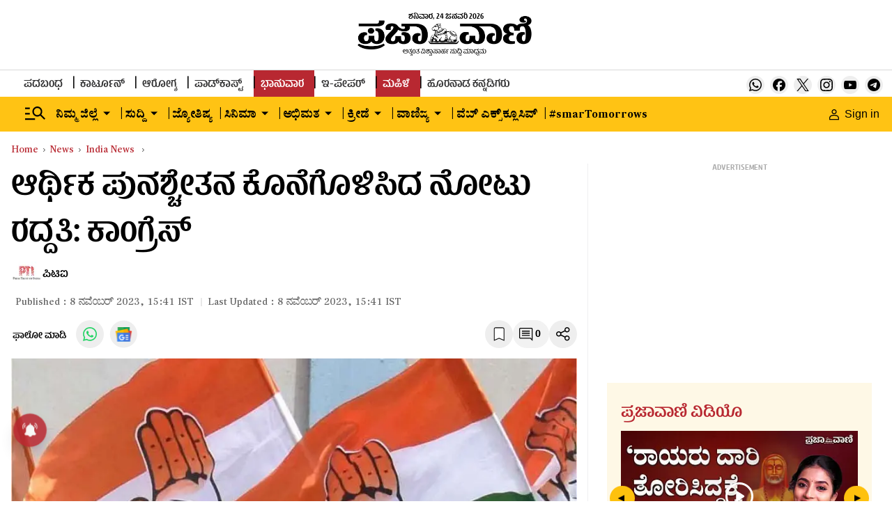

--- FILE ---
content_type: text/html; charset=utf-8
request_url: https://www.google.com/recaptcha/api2/aframe
body_size: 154
content:
<!DOCTYPE HTML><html><head><meta http-equiv="content-type" content="text/html; charset=UTF-8"></head><body><script nonce="9Z7lZIFCoY6H0EZYYVoPJA">/** Anti-fraud and anti-abuse applications only. See google.com/recaptcha */ try{var clients={'sodar':'https://pagead2.googlesyndication.com/pagead/sodar?'};window.addEventListener("message",function(a){try{if(a.source===window.parent){var b=JSON.parse(a.data);var c=clients[b['id']];if(c){var d=document.createElement('img');d.src=c+b['params']+'&rc='+(localStorage.getItem("rc::a")?sessionStorage.getItem("rc::b"):"");window.document.body.appendChild(d);sessionStorage.setItem("rc::e",parseInt(sessionStorage.getItem("rc::e")||0)+1);localStorage.setItem("rc::h",'1769219359993');}}}catch(b){}});window.parent.postMessage("_grecaptcha_ready", "*");}catch(b){}</script></body></html>

--- FILE ---
content_type: text/javascript; charset=utf-8
request_url: https://comment.prajavani.net/api/story/count.js?callback=CoralCount.setCount&id=53827ee9-1a6d-42c4-b4ba-a583d430fb0a&ref=aHR0cHM6Ly93d3cucHJhamF2YW5pLm5ldC9uZXdzL2luZGlhLW5ld3MvZGVtb25ldGlzYXRpb24tZW5kZWQtZWNvbm9taWMtcmVjb3ZlcnktdGhhdC1iZWdhbi1pbi0yMDEzLWNvbmdyZXNzLTI1NTU1Mjk%3D&url=https%3A%2F%2Fwww.prajavani.net%2Fnews%2Findia-news%2Fdemonetisation-ended-economic-recovery-that-began-in-2013-congress-2555529
body_size: 269
content:
/**/ typeof CoralCount.setCount === 'function' && CoralCount.setCount({"ref":"aHR0cHM6Ly93d3cucHJhamF2YW5pLm5ldC9uZXdzL2luZGlhLW5ld3MvZGVtb25ldGlzYXRpb24tZW5kZWQtZWNvbm9taWMtcmVjb3ZlcnktdGhhdC1iZWdhbi1pbi0yMDEzLWNvbmdyZXNzLTI1NTU1Mjk=","countHtml":"<span class=\"coral-count-number\">COMMENT_COUNT</span>","textHtml":"<span class=\"coral-count-text\">Comments</span>","count":0,"id":null});

--- FILE ---
content_type: application/javascript; charset=utf-8
request_url: https://fundingchoicesmessages.google.com/f/AGSKWxWhSPzRqgoCnIXM8KjRh7FOauDfonlra5etAt2f9UKwmzMSdvxTW3gU8PfwXihCrYdvFWh2qjTMbxdzv7NxYB6F4O6fETgOURsEGmEvbxh9h1kGgJK5rJSGxow_uwtnDTl3R_jhnIXhzgZieTGscDPIn0qu17cZTpotPFUfmP70RyQuAGtAAHY9tPIH/_/img/ad./468x280__ad_sense//generateplayerads._936x60.
body_size: -1289
content:
window['b4276ffd-f51a-4583-95e2-67d44b417928'] = true;

--- FILE ---
content_type: application/javascript
request_url: https://fea.assettype.com/tpml/assets/419-b567a394b1f123c3aca8.js
body_size: 26074
content:
(self.__LOADABLE_LOADED_CHUNKS__=self.__LOADABLE_LOADED_CHUNKS__||[]).push([[419],{181(e,t,r){var n=/^\s+|\s+$/g,o=/^[-+]0x[0-9a-f]+$/i,i=/^0b[01]+$/i,a=/^0o[0-7]+$/i,s=parseInt,c="object"==typeof r.g&&r.g&&r.g.Object===Object&&r.g,u="object"==typeof self&&self&&self.Object===Object&&self,l=c||u||Function("return this")(),f=Object.prototype.toString,d=Math.max,p=Math.min,h=function(){return l.Date.now()};function y(e){var t=typeof e;return!!e&&("object"==t||"function"==t)}function v(e){if("number"==typeof e)return e;if(function(e){return"symbol"==typeof e||function(e){return!!e&&"object"==typeof e}(e)&&"[object Symbol]"==f.call(e)}(e))return NaN;if(y(e)){var t="function"==typeof e.valueOf?e.valueOf():e;e=y(t)?t+"":t}if("string"!=typeof e)return 0===e?e:+e;e=e.replace(n,"");var r=i.test(e);return r||a.test(e)?s(e.slice(2),r?2:8):o.test(e)?NaN:+e}e.exports=function(e,t,r){var n,o,i,a,s,c,u=0,l=!1,f=!1,m=!0;if("function"!=typeof e)throw new TypeError("Expected a function");function g(t){var r=n,i=o;return n=o=void 0,u=t,a=e.apply(i,r)}function b(e){var r=e-c;return void 0===c||r>=t||r<0||f&&e-u>=i}function w(){var e=h();if(b(e))return O(e);s=setTimeout(w,function(e){var r=t-(e-c);return f?p(r,i-(e-u)):r}(e))}function O(e){return s=void 0,m&&n?g(e):(n=o=void 0,a)}function S(){var e=h(),r=b(e);if(n=arguments,o=this,c=e,r){if(void 0===s)return function(e){return u=e,s=setTimeout(w,t),l?g(e):a}(c);if(f)return s=setTimeout(w,t),g(c)}return void 0===s&&(s=setTimeout(w,t)),a}return t=v(t)||0,y(r)&&(l=!!r.leading,i=(f="maxWait"in r)?d(v(r.maxWait)||0,t):i,m="trailing"in r?!!r.trailing:m),S.cancel=function(){void 0!==s&&clearTimeout(s),u=0,n=c=o=s=void 0},S.flush=function(){return void 0===s?a:O(h())},S}},441(e){var t="undefined"!=typeof Element,r="function"==typeof Map,n="function"==typeof Set,o="function"==typeof ArrayBuffer&&!!ArrayBuffer.isView;function i(e,a){if(e===a)return!0;if(e&&a&&"object"==typeof e&&"object"==typeof a){if(e.constructor!==a.constructor)return!1;var s,c,u,l;if(Array.isArray(e)){if((s=e.length)!=a.length)return!1;for(c=s;0!==c--;)if(!i(e[c],a[c]))return!1;return!0}if(r&&e instanceof Map&&a instanceof Map){if(e.size!==a.size)return!1;for(l=e.entries();!(c=l.next()).done;)if(!a.has(c.value[0]))return!1;for(l=e.entries();!(c=l.next()).done;)if(!i(c.value[1],a.get(c.value[0])))return!1;return!0}if(n&&e instanceof Set&&a instanceof Set){if(e.size!==a.size)return!1;for(l=e.entries();!(c=l.next()).done;)if(!a.has(c.value[0]))return!1;return!0}if(o&&ArrayBuffer.isView(e)&&ArrayBuffer.isView(a)){if((s=e.length)!=a.length)return!1;for(c=s;0!==c--;)if(e[c]!==a[c])return!1;return!0}if(e.constructor===RegExp)return e.source===a.source&&e.flags===a.flags;if(e.valueOf!==Object.prototype.valueOf&&"function"==typeof e.valueOf&&"function"==typeof a.valueOf)return e.valueOf()===a.valueOf();if(e.toString!==Object.prototype.toString&&"function"==typeof e.toString&&"function"==typeof a.toString)return e.toString()===a.toString();if((s=(u=Object.keys(e)).length)!==Object.keys(a).length)return!1;for(c=s;0!==c--;)if(!Object.prototype.hasOwnProperty.call(a,u[c]))return!1;if(t&&e instanceof Element)return!1;for(c=s;0!==c--;)if(("_owner"!==u[c]&&"__v"!==u[c]&&"__o"!==u[c]||!e.$$typeof)&&!i(e[u[c]],a[u[c]]))return!1;return!0}return e!=e&&a!=a}e.exports=function(e,t){try{return i(e,t)}catch(e){if((e.message||"").match(/stack|recursion/i))return console.warn("react-fast-compare cannot handle circular refs"),!1;throw e}}},454(e,t,r){"use strict";function n(e){if(null==e)throw new TypeError("Cannot destructure "+e)}r.d(t,{A:()=>n})},542(e,t,r){"use strict";r.d(t,{P:()=>h});var n=r(5361),o=r(6822),i=r(3954),a=r(296),s=r(3029),c=r(2901),u=r(5556),l=r(6540);function f(e){var t=function(){if("undefined"==typeof Reflect||!Reflect.construct)return!1;if(Reflect.construct.sham)return!1;if("function"==typeof Proxy)return!0;try{return Boolean.prototype.valueOf.call(Reflect.construct(Boolean,[],function(){})),!0}catch(e){return!1}}();return function(){var r,n=(0,i.A)(e);if(t){var a=(0,i.A)(this).constructor;r=Reflect.construct(n,arguments,a)}else r=n.apply(this,arguments);return(0,o.A)(this,r)}}var d=function(){function e(t){(0,s.A)(this,e),this.observedItems=[],this.callback=t}return(0,c.A)(e,[{key:"start",value:function(e){var t=this;this.observer=new r.g.IntersectionObserver(function(e){return t.onObservation(e)},{rootMargin:e,threshold:0}),this.observedItems.forEach(function(e){var r=(0,a.A)(e,2),n=r[0];return r[1],t.observer.observe(n)})}},{key:"onObservation",value:function(e){var t=this;e.filter(function(e){return void 0===e.isIntersecting||e.isIntersecting}).map(function(e){return e.target}).forEach(function(e){var r=t.observedItems.findIndex(function(t){return t[0]===e});if(r>-1){var n=t.observedItems[r][1];t.callback(n),t.unregister(e,n)}})}},{key:"register",value:function(e,t){this.observedItems.push([e,t]),this.observer&&this.observer.observe(e)}},{key:"unregister",value:function(e,t){var r=this.observedItems.findIndex(function(t){return t[0]===e});r>-1&&(this.observedItems.splice(r,1),this.observer&&this.observer.unobserve(e))}},{key:"disconnect",value:function(){this.observer.disconnect()}}]),e}(),p=function(){function e(t){(0,s.A)(this,e),this.callback=t}return(0,c.A)(e,[{key:"register",value:function(e,t){this.callback(t)}},{key:"start",value:function(){}},{key:"unregister",value:function(){}},{key:"disconnect",value:function(){}}]),e}(),h=function(e){(0,n.A)(o,e);var t=f(o);function o(e){var n;(0,s.A)(this,o);var i=function(e){return e.showImage()};return(n=t.call(this,e)).observerWrapper=r.g.IntersectionObserver?new d(i):new p(i),n}return(0,c.A)(o,[{key:"componentDidMount",value:function(){this.observerWrapper.start(this.props.margin||"500px")}},{key:"componentWillUnmount",value:function(){this.observerWrapper.disconnect()}},{key:"getChildContext",value:function(){var e=this;return{lazyLoadObserveImage:function(t,r){return t&&e.observerWrapper.register(t,r)},lazyLoadUnobserveImage:function(t,r){return t&&e.observerWrapper.unregister(t,r)}}}},{key:"render",value:function(){return this.props.children}}]),o}(l.Component);h.childContextTypes={lazyLoadObserveImage:u.func,lazyLoadUnobserveImage:u.func}},773(e,t,r){"use strict";function n(e){return n="function"==typeof Symbol&&"symbol"==typeof Symbol.iterator?function(e){return typeof e}:function(e){return e&&"function"==typeof Symbol&&e.constructor===Symbol&&e!==Symbol.prototype?"symbol":typeof e},n(e)}Object.defineProperty(t,"__esModule",{value:!0}),t.Dots=void 0;var o=s(r(6540)),i=s(r(6942)),a=r(9445);function s(e){return e&&e.__esModule?e:{default:e}}function c(e,t){var r=Object.keys(e);if(Object.getOwnPropertySymbols){var n=Object.getOwnPropertySymbols(e);t&&(n=n.filter(function(t){return Object.getOwnPropertyDescriptor(e,t).enumerable})),r.push.apply(r,n)}return r}function u(e,t,r){return t in e?Object.defineProperty(e,t,{value:r,enumerable:!0,configurable:!0,writable:!0}):e[t]=r,e}function l(e,t){for(var r=0;r<t.length;r++){var n=t[r];n.enumerable=n.enumerable||!1,n.configurable=!0,"value"in n&&(n.writable=!0),Object.defineProperty(e,n.key,n)}}function f(e,t){return f=Object.setPrototypeOf||function(e,t){return e.__proto__=t,e},f(e,t)}function d(e){return d=Object.setPrototypeOf?Object.getPrototypeOf:function(e){return e.__proto__||Object.getPrototypeOf(e)},d(e)}var p=function(e){!function(e,t){if("function"!=typeof t&&null!==t)throw new TypeError("Super expression must either be null or a function");e.prototype=Object.create(t&&t.prototype,{constructor:{value:e,writable:!0,configurable:!0}}),Object.defineProperty(e,"prototype",{writable:!1}),t&&f(e,t)}(y,e);var t,r,s,p,h=(s=y,p=function(){if("undefined"==typeof Reflect||!Reflect.construct)return!1;if(Reflect.construct.sham)return!1;if("function"==typeof Proxy)return!0;try{return Boolean.prototype.valueOf.call(Reflect.construct(Boolean,[],function(){})),!0}catch(e){return!1}}(),function(){var e,t=d(s);if(p){var r=d(this).constructor;e=Reflect.construct(t,arguments,r)}else e=t.apply(this,arguments);return function(e,t){if(t&&("object"===n(t)||"function"==typeof t))return t;if(void 0!==t)throw new TypeError("Derived constructors may only return object or undefined");return function(e){if(void 0===e)throw new ReferenceError("this hasn't been initialised - super() hasn't been called");return e}(e)}(this,e)});function y(){return function(e,t){if(!(e instanceof t))throw new TypeError("Cannot call a class as a function")}(this,y),h.apply(this,arguments)}return t=y,r=[{key:"clickHandler",value:function(e,t){t.preventDefault(),this.props.clickHandler(e)}},{key:"render",value:function(){for(var e,t=this.props,r=t.onMouseEnter,n=t.onMouseOver,s=t.onMouseLeave,l=t.infinite,f=t.slidesToScroll,d=t.slidesToShow,p=t.slideCount,h=t.currentSlide,y=(e={slideCount:p,slidesToScroll:f,slidesToShow:d,infinite:l}).infinite?Math.ceil(e.slideCount/e.slidesToScroll):Math.ceil((e.slideCount-e.slidesToShow)/e.slidesToScroll)+1,v={onMouseEnter:r,onMouseOver:n,onMouseLeave:s},m=[],g=0;g<y;g++){var b=(g+1)*f-1,w=l?b:(0,a.clamp)(b,0,p-1),O=w-(f-1),S=l?O:(0,a.clamp)(O,0,p-1),T=(0,i.default)({"slick-active":l?h>=S&&h<=w:h===S}),k={message:"dots",index:g,slidesToScroll:f,currentSlide:h},E=this.clickHandler.bind(this,k);m=m.concat(o.default.createElement("li",{key:g,className:T},o.default.cloneElement(this.props.customPaging(g),{onClick:E})))}return o.default.cloneElement(this.props.appendDots(m),function(e){for(var t=1;t<arguments.length;t++){var r=null!=arguments[t]?arguments[t]:{};t%2?c(Object(r),!0).forEach(function(t){u(e,t,r[t])}):Object.getOwnPropertyDescriptors?Object.defineProperties(e,Object.getOwnPropertyDescriptors(r)):c(Object(r)).forEach(function(t){Object.defineProperty(e,t,Object.getOwnPropertyDescriptor(r,t))})}return e}({className:this.props.dotsClass},v))}}],r&&l(t.prototype,r),Object.defineProperty(t,"prototype",{writable:!1}),y}(o.default.PureComponent);t.Dots=p},1040(e,t,r){var n=r(8404),o=r(2524).each;function i(e,t){this.query=e,this.isUnconditional=t,this.handlers=[],this.mql=window.matchMedia(e);var r=this;this.listener=function(e){r.mql=e.currentTarget||e,r.assess()},this.mql.addListener(this.listener)}i.prototype={constuctor:i,addHandler:function(e){var t=new n(e);this.handlers.push(t),this.matches()&&t.on()},removeHandler:function(e){var t=this.handlers;o(t,function(r,n){if(r.equals(e))return r.destroy(),!t.splice(n,1)})},matches:function(){return this.mql.matches||this.isUnconditional},clear:function(){o(this.handlers,function(e){e.destroy()}),this.mql.removeListener(this.listener),this.handlers.length=0},assess:function(){var e=this.matches()?"on":"off";o(this.handlers,function(t){t[e]()})}},e.exports=i},1098(e,t,r){var n=r(1040),o=r(2524),i=o.each,a=o.isFunction,s=o.isArray;function c(){if(!window.matchMedia)throw new Error("matchMedia not present, legacy browsers require a polyfill");this.queries={},this.browserIsIncapable=!window.matchMedia("only all").matches}c.prototype={constructor:c,register:function(e,t,r){var o=this.queries,c=r&&this.browserIsIncapable;return o[e]||(o[e]=new n(e,c)),a(t)&&(t={match:t}),s(t)||(t=[t]),i(t,function(t){a(t)&&(t={match:t}),o[e].addHandler(t)}),this},unregister:function(e,t){var r=this.queries[e];return r&&(t?r.removeHandler(t):(r.clear(),delete this.queries[e])),this}},e.exports=c},1215(e,t,r){"use strict";r.d(t,{L:()=>h});var n=r(3029),o=r(2901),i=r(5361),a=r(6822),s=r(3954),c=r(6540),u=r(1448);function l(e){return{clientSideRendered:e.clientSideRendered}}function f(e){return{}}function d(e){var t=function(){if("undefined"==typeof Reflect||!Reflect.construct)return!1;if(Reflect.construct.sham)return!1;if("function"==typeof Proxy)return!0;try{return Boolean.prototype.valueOf.call(Reflect.construct(Boolean,[],function(){})),!0}catch(e){return!1}}();return function(){var r,n=(0,s.A)(e);if(t){var o=(0,s.A)(this).constructor;r=Reflect.construct(n,arguments,o)}else r=n.apply(this,arguments);return(0,a.A)(this,r)}}var p=function(e){(0,i.A)(r,e);var t=d(r);function r(){return(0,n.A)(this,r),t.apply(this,arguments)}return(0,o.A)(r,[{key:"render",value:function(){return this.props.clientSideRendered?c.createElement("div",{className:"client-side-only client-side-only-client"},this.props.children):c.createElement(this.props.serverComponent||"div",Object.assign({className:"client-side-only client-side-only-server"},this.props))}}]),r}(c.Component),h=(0,u.connect)(l,f)(p)},1327(e,t,r){"use strict";Object.defineProperty(t,"__esModule",{value:!0}),t.default=void 0;var n,o=(n=r(6540))&&n.__esModule?n:{default:n},i={accessibility:!0,adaptiveHeight:!1,afterChange:null,appendDots:function(e){return o.default.createElement("ul",{style:{display:"block"}},e)},arrows:!0,autoplay:!1,autoplaySpeed:3e3,beforeChange:null,centerMode:!1,centerPadding:"50px",className:"",cssEase:"ease",customPaging:function(e){return o.default.createElement("button",null,e+1)},dots:!1,dotsClass:"slick-dots",draggable:!0,easing:"linear",edgeFriction:.35,fade:!1,focusOnSelect:!1,infinite:!0,initialSlide:0,lazyLoad:null,nextArrow:null,onEdge:null,onInit:null,onLazyLoadError:null,onReInit:null,pauseOnDotsHover:!1,pauseOnFocus:!1,pauseOnHover:!0,prevArrow:null,responsive:null,rows:1,rtl:!1,slide:"div",slidesPerRow:1,slidesToScroll:1,slidesToShow:1,speed:500,swipe:!0,swipeEvent:null,swipeToSlide:!1,touchMove:!0,touchThreshold:5,useCSS:!0,useTransform:!0,variableWidth:!1,vertical:!1,waitForAnimate:!0};t.default=i},1441(e,t,r){var n=r(8028),o=function(e){var t="",r=Object.keys(e);return r.forEach(function(o,i){var a=e[o];(function(e){return/[height|width]$/.test(e)})(o=n(o))&&"number"==typeof a&&(a+="px"),t+=!0===a?o:!1===a?"not "+o:"("+o+": "+a+")",i<r.length-1&&(t+=" and ")}),t};e.exports=function(e){var t="";return"string"==typeof e?e:e instanceof Array?(e.forEach(function(r,n){t+=o(r),n<e.length-1&&(t+=", ")}),t):o(e)}},1554(e){e.exports="[data-uri]"},2386(e,t,r){var n=r(1098);e.exports=new n},2524(e){e.exports={isFunction:function(e){return"function"==typeof e},isArray:function(e){return"[object Array]"===Object.prototype.toString.apply(e)},each:function(e,t){for(var r=0,n=e.length;r<n&&!1!==t(e[r],r);r++);}}},3591(e,t,r){"use strict";r.r(t),r.d(t,{default:()=>T});var n=function(){if("undefined"!=typeof Map)return Map;function e(e,t){var r=-1;return e.some(function(e,n){return e[0]===t&&(r=n,!0)}),r}return function(){function t(){this.__entries__=[]}return Object.defineProperty(t.prototype,"size",{get:function(){return this.__entries__.length},enumerable:!0,configurable:!0}),t.prototype.get=function(t){var r=e(this.__entries__,t),n=this.__entries__[r];return n&&n[1]},t.prototype.set=function(t,r){var n=e(this.__entries__,t);~n?this.__entries__[n][1]=r:this.__entries__.push([t,r])},t.prototype.delete=function(t){var r=this.__entries__,n=e(r,t);~n&&r.splice(n,1)},t.prototype.has=function(t){return!!~e(this.__entries__,t)},t.prototype.clear=function(){this.__entries__.splice(0)},t.prototype.forEach=function(e,t){void 0===t&&(t=null);for(var r=0,n=this.__entries__;r<n.length;r++){var o=n[r];e.call(t,o[1],o[0])}},t}()}(),o="undefined"!=typeof window&&"undefined"!=typeof document&&window.document===document,i=void 0!==r.g&&r.g.Math===Math?r.g:"undefined"!=typeof self&&self.Math===Math?self:"undefined"!=typeof window&&window.Math===Math?window:Function("return this")(),a="function"==typeof requestAnimationFrame?requestAnimationFrame.bind(i):function(e){return setTimeout(function(){return e(Date.now())},1e3/60)},s=["top","right","bottom","left","width","height","size","weight"],c="undefined"!=typeof MutationObserver,u=function(){function e(){this.connected_=!1,this.mutationEventsAdded_=!1,this.mutationsObserver_=null,this.observers_=[],this.onTransitionEnd_=this.onTransitionEnd_.bind(this),this.refresh=function(e){var t=!1,r=!1,n=0;function o(){t&&(t=!1,e()),r&&s()}function i(){a(o)}function s(){var e=Date.now();if(t){if(e-n<2)return;r=!0}else t=!0,r=!1,setTimeout(i,20);n=e}return s}(this.refresh.bind(this))}return e.prototype.addObserver=function(e){~this.observers_.indexOf(e)||this.observers_.push(e),this.connected_||this.connect_()},e.prototype.removeObserver=function(e){var t=this.observers_,r=t.indexOf(e);~r&&t.splice(r,1),!t.length&&this.connected_&&this.disconnect_()},e.prototype.refresh=function(){this.updateObservers_()&&this.refresh()},e.prototype.updateObservers_=function(){var e=this.observers_.filter(function(e){return e.gatherActive(),e.hasActive()});return e.forEach(function(e){return e.broadcastActive()}),e.length>0},e.prototype.connect_=function(){o&&!this.connected_&&(document.addEventListener("transitionend",this.onTransitionEnd_),window.addEventListener("resize",this.refresh),c?(this.mutationsObserver_=new MutationObserver(this.refresh),this.mutationsObserver_.observe(document,{attributes:!0,childList:!0,characterData:!0,subtree:!0})):(document.addEventListener("DOMSubtreeModified",this.refresh),this.mutationEventsAdded_=!0),this.connected_=!0)},e.prototype.disconnect_=function(){o&&this.connected_&&(document.removeEventListener("transitionend",this.onTransitionEnd_),window.removeEventListener("resize",this.refresh),this.mutationsObserver_&&this.mutationsObserver_.disconnect(),this.mutationEventsAdded_&&document.removeEventListener("DOMSubtreeModified",this.refresh),this.mutationsObserver_=null,this.mutationEventsAdded_=!1,this.connected_=!1)},e.prototype.onTransitionEnd_=function(e){var t=e.propertyName,r=void 0===t?"":t;s.some(function(e){return!!~r.indexOf(e)})&&this.refresh()},e.getInstance=function(){return this.instance_||(this.instance_=new e),this.instance_},e.instance_=null,e}(),l=function(e,t){for(var r=0,n=Object.keys(t);r<n.length;r++){var o=n[r];Object.defineProperty(e,o,{value:t[o],enumerable:!1,writable:!1,configurable:!0})}return e},f=function(e){return e&&e.ownerDocument&&e.ownerDocument.defaultView||i},d=m(0,0,0,0);function p(e){return parseFloat(e)||0}function h(e){for(var t=[],r=1;r<arguments.length;r++)t[r-1]=arguments[r];return t.reduce(function(t,r){return t+p(e["border-"+r+"-width"])},0)}var y="undefined"!=typeof SVGGraphicsElement?function(e){return e instanceof f(e).SVGGraphicsElement}:function(e){return e instanceof f(e).SVGElement&&"function"==typeof e.getBBox};function v(e){return o?y(e)?function(e){var t=e.getBBox();return m(0,0,t.width,t.height)}(e):function(e){var t=e.clientWidth,r=e.clientHeight;if(!t&&!r)return d;var n=f(e).getComputedStyle(e),o=function(e){for(var t={},r=0,n=["top","right","bottom","left"];r<n.length;r++){var o=n[r],i=e["padding-"+o];t[o]=p(i)}return t}(n),i=o.left+o.right,a=o.top+o.bottom,s=p(n.width),c=p(n.height);if("border-box"===n.boxSizing&&(Math.round(s+i)!==t&&(s-=h(n,"left","right")+i),Math.round(c+a)!==r&&(c-=h(n,"top","bottom")+a)),!function(e){return e===f(e).document.documentElement}(e)){var u=Math.round(s+i)-t,l=Math.round(c+a)-r;1!==Math.abs(u)&&(s-=u),1!==Math.abs(l)&&(c-=l)}return m(o.left,o.top,s,c)}(e):d}function m(e,t,r,n){return{x:e,y:t,width:r,height:n}}var g=function(){function e(e){this.broadcastWidth=0,this.broadcastHeight=0,this.contentRect_=m(0,0,0,0),this.target=e}return e.prototype.isActive=function(){var e=v(this.target);return this.contentRect_=e,e.width!==this.broadcastWidth||e.height!==this.broadcastHeight},e.prototype.broadcastRect=function(){var e=this.contentRect_;return this.broadcastWidth=e.width,this.broadcastHeight=e.height,e},e}(),b=function(e,t){var r,n,o,i,a,s,c,u=(n=(r=t).x,o=r.y,i=r.width,a=r.height,s="undefined"!=typeof DOMRectReadOnly?DOMRectReadOnly:Object,c=Object.create(s.prototype),l(c,{x:n,y:o,width:i,height:a,top:o,right:n+i,bottom:a+o,left:n}),c);l(this,{target:e,contentRect:u})},w=function(){function e(e,t,r){if(this.activeObservations_=[],this.observations_=new n,"function"!=typeof e)throw new TypeError("The callback provided as parameter 1 is not a function.");this.callback_=e,this.controller_=t,this.callbackCtx_=r}return e.prototype.observe=function(e){if(!arguments.length)throw new TypeError("1 argument required, but only 0 present.");if("undefined"!=typeof Element&&Element instanceof Object){if(!(e instanceof f(e).Element))throw new TypeError('parameter 1 is not of type "Element".');var t=this.observations_;t.has(e)||(t.set(e,new g(e)),this.controller_.addObserver(this),this.controller_.refresh())}},e.prototype.unobserve=function(e){if(!arguments.length)throw new TypeError("1 argument required, but only 0 present.");if("undefined"!=typeof Element&&Element instanceof Object){if(!(e instanceof f(e).Element))throw new TypeError('parameter 1 is not of type "Element".');var t=this.observations_;t.has(e)&&(t.delete(e),t.size||this.controller_.removeObserver(this))}},e.prototype.disconnect=function(){this.clearActive(),this.observations_.clear(),this.controller_.removeObserver(this)},e.prototype.gatherActive=function(){var e=this;this.clearActive(),this.observations_.forEach(function(t){t.isActive()&&e.activeObservations_.push(t)})},e.prototype.broadcastActive=function(){if(this.hasActive()){var e=this.callbackCtx_,t=this.activeObservations_.map(function(e){return new b(e.target,e.broadcastRect())});this.callback_.call(e,t,e),this.clearActive()}},e.prototype.clearActive=function(){this.activeObservations_.splice(0)},e.prototype.hasActive=function(){return this.activeObservations_.length>0},e}(),O="undefined"!=typeof WeakMap?new WeakMap:new n,S=function e(t){if(!(this instanceof e))throw new TypeError("Cannot call a class as a function.");if(!arguments.length)throw new TypeError("1 argument required, but only 0 present.");var r=u.getInstance(),n=new w(t,r,this);O.set(this,n)};["observe","unobserve","disconnect"].forEach(function(e){S.prototype[e]=function(){var t;return(t=O.get(this))[e].apply(t,arguments)}});const T=void 0!==i.ResizeObserver?i.ResizeObserver:S},3792(e,t,r){"use strict";var n,o=r(6540),i=(n=o)&&"object"==typeof n&&"default"in n?n.default:n;function a(e,t,r){return t in e?Object.defineProperty(e,t,{value:r,enumerable:!0,configurable:!0,writable:!0}):e[t]=r,e}var s=!("undefined"==typeof window||!window.document||!window.document.createElement);e.exports=function(e,t,r){if("function"!=typeof e)throw new Error("Expected reducePropsToState to be a function.");if("function"!=typeof t)throw new Error("Expected handleStateChangeOnClient to be a function.");if(void 0!==r&&"function"!=typeof r)throw new Error("Expected mapStateOnServer to either be undefined or a function.");return function(n){if("function"!=typeof n)throw new Error("Expected WrappedComponent to be a React component.");var c,u=[];function l(){c=e(u.map(function(e){return e.props})),f.canUseDOM?t(c):r&&(c=r(c))}var f=function(e){var t,r;function o(){return e.apply(this,arguments)||this}r=e,(t=o).prototype=Object.create(r.prototype),t.prototype.constructor=t,t.__proto__=r,o.peek=function(){return c},o.rewind=function(){if(o.canUseDOM)throw new Error("You may only call rewind() on the server. Call peek() to read the current state.");var e=c;return c=void 0,u=[],e};var a=o.prototype;return a.UNSAFE_componentWillMount=function(){u.push(this),l()},a.componentDidUpdate=function(){l()},a.componentWillUnmount=function(){var e=u.indexOf(this);u.splice(e,1),l()},a.render=function(){return i.createElement(n,this.props)},o}(o.PureComponent);return a(f,"displayName","SideEffect("+function(e){return e.displayName||e.name||"Component"}(n)+")"),a(f,"canUseDOM",s),f}}},4589(e,t,r){"use strict";var n;t.A=void 0;var o=((n=r(8120))&&n.__esModule?n:{default:n}).default;t.A=o},4643(e){function t(e){for(var t=Object.keys(e),r=t.length,n=new Array(r);r--;)n[r]=[t[r],e[t[r]]];return n}function r(e,t,r){var n=function(e,t,r){return r-t<0?0:r+t>e?e-t:r-t}(e,t/2,r);return n+t>e?e-t:n}function n(e,t,n){var o,i,a;return e[0]*t[1]<e[1]*t[0]?(o=e[0]*t[1]/t[0],a=r(e[1],o,n[1]),[0,Math.round(a),e[0],Math.round(o)]):(i=e[1]*t[0]/t[1],a=r(e[0],i,n[0]),[Math.round(a),0,Math.round(i),e[1]])}function o(e,t){this.slug=e,this.metadata=t}o.prototype.path=function(e,r){var o={};return this.metadata&&this.metadata.height&&this.metadata.width&&this.metadata["focus-point"]&&e&&e.length>0&&(o.rect=n([this.metadata.width,this.metadata.height],e,this.metadata["focus-point"])),encodeURIComponent(this.slug)+function(e){return 0==t(e||{}).length?"":"?"+t(e).map(function(e){return e[0]+"="+encodeURIComponent(Array.isArray(e[1])?e[1].join(","):e[1])}).join("&")}(Object.assign(o,r))},o.imageBounds=n,e.exports=o},4999(e,t,r){"use strict";Object.defineProperty(t,"__esModule",{value:!0}),t.InnerSlider=void 0;var n=d(r(6540)),o=d(r(8841)),i=d(r(181)),a=d(r(6942)),s=r(9445),c=r(5942),u=r(773),l=r(9223),f=d(r(3591));function d(e){return e&&e.__esModule?e:{default:e}}function p(e){return p="function"==typeof Symbol&&"symbol"==typeof Symbol.iterator?function(e){return typeof e}:function(e){return e&&"function"==typeof Symbol&&e.constructor===Symbol&&e!==Symbol.prototype?"symbol":typeof e},p(e)}function h(){return h=Object.assign||function(e){for(var t=1;t<arguments.length;t++){var r=arguments[t];for(var n in r)Object.prototype.hasOwnProperty.call(r,n)&&(e[n]=r[n])}return e},h.apply(this,arguments)}function y(e,t){var r=Object.keys(e);if(Object.getOwnPropertySymbols){var n=Object.getOwnPropertySymbols(e);t&&(n=n.filter(function(t){return Object.getOwnPropertyDescriptor(e,t).enumerable})),r.push.apply(r,n)}return r}function v(e){for(var t=1;t<arguments.length;t++){var r=null!=arguments[t]?arguments[t]:{};t%2?y(Object(r),!0).forEach(function(t){O(e,t,r[t])}):Object.getOwnPropertyDescriptors?Object.defineProperties(e,Object.getOwnPropertyDescriptors(r)):y(Object(r)).forEach(function(t){Object.defineProperty(e,t,Object.getOwnPropertyDescriptor(r,t))})}return e}function m(e,t){for(var r=0;r<t.length;r++){var n=t[r];n.enumerable=n.enumerable||!1,n.configurable=!0,"value"in n&&(n.writable=!0),Object.defineProperty(e,n.key,n)}}function g(e,t){return g=Object.setPrototypeOf||function(e,t){return e.__proto__=t,e},g(e,t)}function b(e){if(void 0===e)throw new ReferenceError("this hasn't been initialised - super() hasn't been called");return e}function w(e){return w=Object.setPrototypeOf?Object.getPrototypeOf:function(e){return e.__proto__||Object.getPrototypeOf(e)},w(e)}function O(e,t,r){return t in e?Object.defineProperty(e,t,{value:r,enumerable:!0,configurable:!0,writable:!0}):e[t]=r,e}var S=function(e){!function(e,t){if("function"!=typeof t&&null!==t)throw new TypeError("Super expression must either be null or a function");e.prototype=Object.create(t&&t.prototype,{constructor:{value:e,writable:!0,configurable:!0}}),Object.defineProperty(e,"prototype",{writable:!1}),t&&g(e,t)}(T,e);var t,r,d,y,S=(d=T,y=function(){if("undefined"==typeof Reflect||!Reflect.construct)return!1;if(Reflect.construct.sham)return!1;if("function"==typeof Proxy)return!0;try{return Boolean.prototype.valueOf.call(Reflect.construct(Boolean,[],function(){})),!0}catch(e){return!1}}(),function(){var e,t=w(d);if(y){var r=w(this).constructor;e=Reflect.construct(t,arguments,r)}else e=t.apply(this,arguments);return function(e,t){if(t&&("object"===p(t)||"function"==typeof t))return t;if(void 0!==t)throw new TypeError("Derived constructors may only return object or undefined");return b(e)}(this,e)});function T(e){var t;!function(e,t){if(!(e instanceof t))throw new TypeError("Cannot call a class as a function")}(this,T),O(b(t=S.call(this,e)),"listRefHandler",function(e){return t.list=e}),O(b(t),"trackRefHandler",function(e){return t.track=e}),O(b(t),"adaptHeight",function(){if(t.props.adaptiveHeight&&t.list){var e=t.list.querySelector('[data-index="'.concat(t.state.currentSlide,'"]'));t.list.style.height=(0,s.getHeight)(e)+"px"}}),O(b(t),"componentDidMount",function(){if(t.props.onInit&&t.props.onInit(),t.props.lazyLoad){var e=(0,s.getOnDemandLazySlides)(v(v({},t.props),t.state));e.length>0&&(t.setState(function(t){return{lazyLoadedList:t.lazyLoadedList.concat(e)}}),t.props.onLazyLoad&&t.props.onLazyLoad(e))}var r=v({listRef:t.list,trackRef:t.track},t.props);t.updateState(r,!0,function(){t.adaptHeight(),t.props.autoplay&&t.autoPlay("update")}),"progressive"===t.props.lazyLoad&&(t.lazyLoadTimer=setInterval(t.progressiveLazyLoad,1e3)),t.ro=new f.default(function(){t.state.animating?(t.onWindowResized(!1),t.callbackTimers.push(setTimeout(function(){return t.onWindowResized()},t.props.speed))):t.onWindowResized()}),t.ro.observe(t.list),document.querySelectorAll&&Array.prototype.forEach.call(document.querySelectorAll(".slick-slide"),function(e){e.onfocus=t.props.pauseOnFocus?t.onSlideFocus:null,e.onblur=t.props.pauseOnFocus?t.onSlideBlur:null}),window.addEventListener?window.addEventListener("resize",t.onWindowResized):window.attachEvent("onresize",t.onWindowResized)}),O(b(t),"componentWillUnmount",function(){t.animationEndCallback&&clearTimeout(t.animationEndCallback),t.lazyLoadTimer&&clearInterval(t.lazyLoadTimer),t.callbackTimers.length&&(t.callbackTimers.forEach(function(e){return clearTimeout(e)}),t.callbackTimers=[]),window.addEventListener?window.removeEventListener("resize",t.onWindowResized):window.detachEvent("onresize",t.onWindowResized),t.autoplayTimer&&clearInterval(t.autoplayTimer),t.ro.disconnect()}),O(b(t),"componentDidUpdate",function(e){if(t.checkImagesLoad(),t.props.onReInit&&t.props.onReInit(),t.props.lazyLoad){var r=(0,s.getOnDemandLazySlides)(v(v({},t.props),t.state));r.length>0&&(t.setState(function(e){return{lazyLoadedList:e.lazyLoadedList.concat(r)}}),t.props.onLazyLoad&&t.props.onLazyLoad(r))}t.adaptHeight();var o=v(v({listRef:t.list,trackRef:t.track},t.props),t.state),i=t.didPropsChange(e);i&&t.updateState(o,i,function(){t.state.currentSlide>=n.default.Children.count(t.props.children)&&t.changeSlide({message:"index",index:n.default.Children.count(t.props.children)-t.props.slidesToShow,currentSlide:t.state.currentSlide}),t.props.autoplay?t.autoPlay("update"):t.pause("paused")})}),O(b(t),"onWindowResized",function(e){t.debouncedResize&&t.debouncedResize.cancel(),t.debouncedResize=(0,i.default)(function(){return t.resizeWindow(e)},50),t.debouncedResize()}),O(b(t),"resizeWindow",function(){var e=!(arguments.length>0&&void 0!==arguments[0])||arguments[0];if(Boolean(t.track&&t.track.node)){var r=v(v({listRef:t.list,trackRef:t.track},t.props),t.state);t.updateState(r,e,function(){t.props.autoplay?t.autoPlay("update"):t.pause("paused")}),t.setState({animating:!1}),clearTimeout(t.animationEndCallback),delete t.animationEndCallback}}),O(b(t),"updateState",function(e,r,o){var i=(0,s.initializedState)(e);e=v(v(v({},e),i),{},{slideIndex:i.currentSlide});var a=(0,s.getTrackLeft)(e);e=v(v({},e),{},{left:a});var c=(0,s.getTrackCSS)(e);(r||n.default.Children.count(t.props.children)!==n.default.Children.count(e.children))&&(i.trackStyle=c),t.setState(i,o)}),O(b(t),"ssrInit",function(){if(t.props.variableWidth){var e=0,r=0,o=[],i=(0,s.getPreClones)(v(v(v({},t.props),t.state),{},{slideCount:t.props.children.length})),a=(0,s.getPostClones)(v(v(v({},t.props),t.state),{},{slideCount:t.props.children.length}));t.props.children.forEach(function(t){o.push(t.props.style.width),e+=t.props.style.width});for(var c=0;c<i;c++)r+=o[o.length-1-c],e+=o[o.length-1-c];for(var u=0;u<a;u++)e+=o[u];for(var l=0;l<t.state.currentSlide;l++)r+=o[l];var f={width:e+"px",left:-r+"px"};if(t.props.centerMode){var d="".concat(o[t.state.currentSlide],"px");f.left="calc(".concat(f.left," + (100% - ").concat(d,") / 2 ) ")}return{trackStyle:f}}var p=n.default.Children.count(t.props.children),h=v(v(v({},t.props),t.state),{},{slideCount:p}),y=(0,s.getPreClones)(h)+(0,s.getPostClones)(h)+p,m=100/t.props.slidesToShow*y,g=100/y,b=-g*((0,s.getPreClones)(h)+t.state.currentSlide)*m/100;return t.props.centerMode&&(b+=(100-g*m/100)/2),{slideWidth:g+"%",trackStyle:{width:m+"%",left:b+"%"}}}),O(b(t),"checkImagesLoad",function(){var e=t.list&&t.list.querySelectorAll&&t.list.querySelectorAll(".slick-slide img")||[],r=e.length,n=0;Array.prototype.forEach.call(e,function(e){var o=function(){return++n&&n>=r&&t.onWindowResized()};if(e.onclick){var i=e.onclick;e.onclick=function(){i(),e.parentNode.focus()}}else e.onclick=function(){return e.parentNode.focus()};e.onload||(t.props.lazyLoad?e.onload=function(){t.adaptHeight(),t.callbackTimers.push(setTimeout(t.onWindowResized,t.props.speed))}:(e.onload=o,e.onerror=function(){o(),t.props.onLazyLoadError&&t.props.onLazyLoadError()}))})}),O(b(t),"progressiveLazyLoad",function(){for(var e=[],r=v(v({},t.props),t.state),n=t.state.currentSlide;n<t.state.slideCount+(0,s.getPostClones)(r);n++)if(t.state.lazyLoadedList.indexOf(n)<0){e.push(n);break}for(var o=t.state.currentSlide-1;o>=-(0,s.getPreClones)(r);o--)if(t.state.lazyLoadedList.indexOf(o)<0){e.push(o);break}e.length>0?(t.setState(function(t){return{lazyLoadedList:t.lazyLoadedList.concat(e)}}),t.props.onLazyLoad&&t.props.onLazyLoad(e)):t.lazyLoadTimer&&(clearInterval(t.lazyLoadTimer),delete t.lazyLoadTimer)}),O(b(t),"slideHandler",function(e){var r=arguments.length>1&&void 0!==arguments[1]&&arguments[1],n=t.props,o=n.asNavFor,i=n.beforeChange,a=n.onLazyLoad,c=n.speed,u=n.afterChange,l=t.state.currentSlide,f=(0,s.slideHandler)(v(v(v({index:e},t.props),t.state),{},{trackRef:t.track,useCSS:t.props.useCSS&&!r})),d=f.state,p=f.nextState;if(d){i&&i(l,d.currentSlide);var h=d.lazyLoadedList.filter(function(e){return t.state.lazyLoadedList.indexOf(e)<0});a&&h.length>0&&a(h),!t.props.waitForAnimate&&t.animationEndCallback&&(clearTimeout(t.animationEndCallback),u&&u(l),delete t.animationEndCallback),t.setState(d,function(){o&&t.asNavForIndex!==e&&(t.asNavForIndex=e,o.innerSlider.slideHandler(e)),p&&(t.animationEndCallback=setTimeout(function(){var e=p.animating,r=function(e,t){if(null==e)return{};var r,n,o=function(e,t){if(null==e)return{};var r,n,o={},i=Object.keys(e);for(n=0;n<i.length;n++)r=i[n],t.indexOf(r)>=0||(o[r]=e[r]);return o}(e,t);if(Object.getOwnPropertySymbols){var i=Object.getOwnPropertySymbols(e);for(n=0;n<i.length;n++)r=i[n],t.indexOf(r)>=0||Object.prototype.propertyIsEnumerable.call(e,r)&&(o[r]=e[r])}return o}(p,["animating"]);t.setState(r,function(){t.callbackTimers.push(setTimeout(function(){return t.setState({animating:e})},10)),u&&u(d.currentSlide),delete t.animationEndCallback})},c))})}}),O(b(t),"changeSlide",function(e){var r=arguments.length>1&&void 0!==arguments[1]&&arguments[1],n=v(v({},t.props),t.state),o=(0,s.changeSlide)(n,e);if((0===o||o)&&(!0===r?t.slideHandler(o,r):t.slideHandler(o),t.props.autoplay&&t.autoPlay("update"),t.props.focusOnSelect)){var i=t.list.querySelectorAll(".slick-current");i[0]&&i[0].focus()}}),O(b(t),"clickHandler",function(e){!1===t.clickable&&(e.stopPropagation(),e.preventDefault()),t.clickable=!0}),O(b(t),"keyHandler",function(e){var r=(0,s.keyHandler)(e,t.props.accessibility,t.props.rtl);""!==r&&t.changeSlide({message:r})}),O(b(t),"selectHandler",function(e){t.changeSlide(e)}),O(b(t),"disableBodyScroll",function(){window.ontouchmove=function(e){(e=e||window.event).preventDefault&&e.preventDefault(),e.returnValue=!1}}),O(b(t),"enableBodyScroll",function(){window.ontouchmove=null}),O(b(t),"swipeStart",function(e){t.props.verticalSwiping&&t.disableBodyScroll();var r=(0,s.swipeStart)(e,t.props.swipe,t.props.draggable);""!==r&&t.setState(r)}),O(b(t),"swipeMove",function(e){var r=(0,s.swipeMove)(e,v(v(v({},t.props),t.state),{},{trackRef:t.track,listRef:t.list,slideIndex:t.state.currentSlide}));r&&(r.swiping&&(t.clickable=!1),t.setState(r))}),O(b(t),"swipeEnd",function(e){var r=(0,s.swipeEnd)(e,v(v(v({},t.props),t.state),{},{trackRef:t.track,listRef:t.list,slideIndex:t.state.currentSlide}));if(r){var n=r.triggerSlideHandler;delete r.triggerSlideHandler,t.setState(r),void 0!==n&&(t.slideHandler(n),t.props.verticalSwiping&&t.enableBodyScroll())}}),O(b(t),"touchEnd",function(e){t.swipeEnd(e),t.clickable=!0}),O(b(t),"slickPrev",function(){t.callbackTimers.push(setTimeout(function(){return t.changeSlide({message:"previous"})},0))}),O(b(t),"slickNext",function(){t.callbackTimers.push(setTimeout(function(){return t.changeSlide({message:"next"})},0))}),O(b(t),"slickGoTo",function(e){var r=arguments.length>1&&void 0!==arguments[1]&&arguments[1];if(e=Number(e),isNaN(e))return"";t.callbackTimers.push(setTimeout(function(){return t.changeSlide({message:"index",index:e,currentSlide:t.state.currentSlide},r)},0))}),O(b(t),"play",function(){var e;if(t.props.rtl)e=t.state.currentSlide-t.props.slidesToScroll;else{if(!(0,s.canGoNext)(v(v({},t.props),t.state)))return!1;e=t.state.currentSlide+t.props.slidesToScroll}t.slideHandler(e)}),O(b(t),"autoPlay",function(e){t.autoplayTimer&&clearInterval(t.autoplayTimer);var r=t.state.autoplaying;if("update"===e){if("hovered"===r||"focused"===r||"paused"===r)return}else if("leave"===e){if("paused"===r||"focused"===r)return}else if("blur"===e&&("paused"===r||"hovered"===r))return;t.autoplayTimer=setInterval(t.play,t.props.autoplaySpeed+50),t.setState({autoplaying:"playing"})}),O(b(t),"pause",function(e){t.autoplayTimer&&(clearInterval(t.autoplayTimer),t.autoplayTimer=null);var r=t.state.autoplaying;"paused"===e?t.setState({autoplaying:"paused"}):"focused"===e?"hovered"!==r&&"playing"!==r||t.setState({autoplaying:"focused"}):"playing"===r&&t.setState({autoplaying:"hovered"})}),O(b(t),"onDotsOver",function(){return t.props.autoplay&&t.pause("hovered")}),O(b(t),"onDotsLeave",function(){return t.props.autoplay&&"hovered"===t.state.autoplaying&&t.autoPlay("leave")}),O(b(t),"onTrackOver",function(){return t.props.autoplay&&t.pause("hovered")}),O(b(t),"onTrackLeave",function(){return t.props.autoplay&&"hovered"===t.state.autoplaying&&t.autoPlay("leave")}),O(b(t),"onSlideFocus",function(){return t.props.autoplay&&t.pause("focused")}),O(b(t),"onSlideBlur",function(){return t.props.autoplay&&"focused"===t.state.autoplaying&&t.autoPlay("blur")}),O(b(t),"render",function(){var e,r,o,i=(0,a.default)("slick-slider",t.props.className,{"slick-vertical":t.props.vertical,"slick-initialized":!0}),f=v(v({},t.props),t.state),d=(0,s.extractObject)(f,["fade","cssEase","speed","infinite","centerMode","focusOnSelect","currentSlide","lazyLoad","lazyLoadedList","rtl","slideWidth","slideHeight","listHeight","vertical","slidesToShow","slidesToScroll","slideCount","trackStyle","variableWidth","unslick","centerPadding","targetSlide","useCSS"]),p=t.props.pauseOnHover;if(d=v(v({},d),{},{onMouseEnter:p?t.onTrackOver:null,onMouseLeave:p?t.onTrackLeave:null,onMouseOver:p?t.onTrackOver:null,focusOnSelect:t.props.focusOnSelect&&t.clickable?t.selectHandler:null}),!0===t.props.dots&&t.state.slideCount>=t.props.slidesToShow){var y=(0,s.extractObject)(f,["dotsClass","slideCount","slidesToShow","currentSlide","slidesToScroll","clickHandler","children","customPaging","infinite","appendDots"]),m=t.props.pauseOnDotsHover;y=v(v({},y),{},{clickHandler:t.changeSlide,onMouseEnter:m?t.onDotsLeave:null,onMouseOver:m?t.onDotsOver:null,onMouseLeave:m?t.onDotsLeave:null}),e=n.default.createElement(u.Dots,y)}var g=(0,s.extractObject)(f,["infinite","centerMode","currentSlide","slideCount","slidesToShow","prevArrow","nextArrow"]);g.clickHandler=t.changeSlide,t.props.arrows&&(r=n.default.createElement(l.PrevArrow,g),o=n.default.createElement(l.NextArrow,g));var b=null;t.props.vertical&&(b={height:t.state.listHeight});var w=null;!1===t.props.vertical?!0===t.props.centerMode&&(w={padding:"0px "+t.props.centerPadding}):!0===t.props.centerMode&&(w={padding:t.props.centerPadding+" 0px"});var O=v(v({},b),w),S=t.props.touchMove,T={className:"slick-list",style:O,onClick:t.clickHandler,onMouseDown:S?t.swipeStart:null,onMouseMove:t.state.dragging&&S?t.swipeMove:null,onMouseUp:S?t.swipeEnd:null,onMouseLeave:t.state.dragging&&S?t.swipeEnd:null,onTouchStart:S?t.swipeStart:null,onTouchMove:t.state.dragging&&S?t.swipeMove:null,onTouchEnd:S?t.touchEnd:null,onTouchCancel:t.state.dragging&&S?t.swipeEnd:null,onKeyDown:t.props.accessibility?t.keyHandler:null},k={className:i,dir:"ltr",style:t.props.style};return t.props.unslick&&(T={className:"slick-list"},k={className:i}),n.default.createElement("div",k,t.props.unslick?"":r,n.default.createElement("div",h({ref:t.listRefHandler},T),n.default.createElement(c.Track,h({ref:t.trackRefHandler},d),t.props.children)),t.props.unslick?"":o,t.props.unslick?"":e)}),t.list=null,t.track=null,t.state=v(v({},o.default),{},{currentSlide:t.props.initialSlide,slideCount:n.default.Children.count(t.props.children)}),t.callbackTimers=[],t.clickable=!0,t.debouncedResize=null;var r=t.ssrInit();return t.state=v(v({},t.state),r),t}return t=T,(r=[{key:"didPropsChange",value:function(e){for(var t=!1,r=0,o=Object.keys(this.props);r<o.length;r++){var i=o[r];if(!e.hasOwnProperty(i)){t=!0;break}if("object"!==p(e[i])&&"function"!=typeof e[i]&&e[i]!==this.props[i]){t=!0;break}}return t||n.default.Children.count(this.props.children)!==n.default.Children.count(e.children)}}])&&m(t.prototype,r),Object.defineProperty(t,"prototype",{writable:!1}),T}(n.default.Component);t.InnerSlider=S},5458(e,t,r){"use strict";r.d(t,{A:()=>i});var n=r(3145),o=r(7800);function i(e){return function(e){if(Array.isArray(e))return(0,n.A)(e)}(e)||function(e){if("undefined"!=typeof Symbol&&null!=e[Symbol.iterator]||null!=e["@@iterator"])return Array.from(e)}(e)||(0,o.A)(e)||function(){throw new TypeError("Invalid attempt to spread non-iterable instance.\nIn order to be iterable, non-array objects must have a [Symbol.iterator]() method.")}()}},5942(e,t,r){"use strict";function n(e){return n="function"==typeof Symbol&&"symbol"==typeof Symbol.iterator?function(e){return typeof e}:function(e){return e&&"function"==typeof Symbol&&e.constructor===Symbol&&e!==Symbol.prototype?"symbol":typeof e},n(e)}Object.defineProperty(t,"__esModule",{value:!0}),t.Track=void 0;var o=s(r(6540)),i=s(r(6942)),a=r(9445);function s(e){return e&&e.__esModule?e:{default:e}}function c(){return c=Object.assign||function(e){for(var t=1;t<arguments.length;t++){var r=arguments[t];for(var n in r)Object.prototype.hasOwnProperty.call(r,n)&&(e[n]=r[n])}return e},c.apply(this,arguments)}function u(e,t){for(var r=0;r<t.length;r++){var n=t[r];n.enumerable=n.enumerable||!1,n.configurable=!0,"value"in n&&(n.writable=!0),Object.defineProperty(e,n.key,n)}}function l(e,t){return l=Object.setPrototypeOf||function(e,t){return e.__proto__=t,e},l(e,t)}function f(e){if(void 0===e)throw new ReferenceError("this hasn't been initialised - super() hasn't been called");return e}function d(e){return d=Object.setPrototypeOf?Object.getPrototypeOf:function(e){return e.__proto__||Object.getPrototypeOf(e)},d(e)}function p(e,t){var r=Object.keys(e);if(Object.getOwnPropertySymbols){var n=Object.getOwnPropertySymbols(e);t&&(n=n.filter(function(t){return Object.getOwnPropertyDescriptor(e,t).enumerable})),r.push.apply(r,n)}return r}function h(e){for(var t=1;t<arguments.length;t++){var r=null!=arguments[t]?arguments[t]:{};t%2?p(Object(r),!0).forEach(function(t){y(e,t,r[t])}):Object.getOwnPropertyDescriptors?Object.defineProperties(e,Object.getOwnPropertyDescriptors(r)):p(Object(r)).forEach(function(t){Object.defineProperty(e,t,Object.getOwnPropertyDescriptor(r,t))})}return e}function y(e,t,r){return t in e?Object.defineProperty(e,t,{value:r,enumerable:!0,configurable:!0,writable:!0}):e[t]=r,e}var v=function(e){var t,r,n,o,i;return n=(i=e.rtl?e.slideCount-1-e.index:e.index)<0||i>=e.slideCount,e.centerMode?(o=Math.floor(e.slidesToShow/2),r=(i-e.currentSlide)%e.slideCount===0,i>e.currentSlide-o-1&&i<=e.currentSlide+o&&(t=!0)):t=e.currentSlide<=i&&i<e.currentSlide+e.slidesToShow,{"slick-slide":!0,"slick-active":t,"slick-center":r,"slick-cloned":n,"slick-current":i===(e.targetSlide<0?e.targetSlide+e.slideCount:e.targetSlide>=e.slideCount?e.targetSlide-e.slideCount:e.targetSlide)}},m=function(e,t){return e.key||t},g=function(e){!function(e,t){if("function"!=typeof t&&null!==t)throw new TypeError("Super expression must either be null or a function");e.prototype=Object.create(t&&t.prototype,{constructor:{value:e,writable:!0,configurable:!0}}),Object.defineProperty(e,"prototype",{writable:!1}),t&&l(e,t)}(b,e);var t,r,s,p,g=(s=b,p=function(){if("undefined"==typeof Reflect||!Reflect.construct)return!1;if(Reflect.construct.sham)return!1;if("function"==typeof Proxy)return!0;try{return Boolean.prototype.valueOf.call(Reflect.construct(Boolean,[],function(){})),!0}catch(e){return!1}}(),function(){var e,t=d(s);if(p){var r=d(this).constructor;e=Reflect.construct(t,arguments,r)}else e=t.apply(this,arguments);return function(e,t){if(t&&("object"===n(t)||"function"==typeof t))return t;if(void 0!==t)throw new TypeError("Derived constructors may only return object or undefined");return f(e)}(this,e)});function b(){var e;!function(e,t){if(!(e instanceof t))throw new TypeError("Cannot call a class as a function")}(this,b);for(var t=arguments.length,r=new Array(t),n=0;n<t;n++)r[n]=arguments[n];return y(f(e=g.call.apply(g,[this].concat(r))),"node",null),y(f(e),"handleRef",function(t){e.node=t}),e}return t=b,(r=[{key:"render",value:function(){var e=function(e){var t,r=[],n=[],s=[],c=o.default.Children.count(e.children),u=(0,a.lazyStartIndex)(e),l=(0,a.lazyEndIndex)(e);return o.default.Children.forEach(e.children,function(f,d){var p,y={message:"children",index:d,slidesToScroll:e.slidesToScroll,currentSlide:e.currentSlide};p=!e.lazyLoad||e.lazyLoad&&e.lazyLoadedList.indexOf(d)>=0?f:o.default.createElement("div",null);var g=function(e){var t={};return void 0!==e.variableWidth&&!1!==e.variableWidth||(t.width=e.slideWidth),e.fade&&(t.position="relative",e.vertical?t.top=-e.index*parseInt(e.slideHeight):t.left=-e.index*parseInt(e.slideWidth),t.opacity=e.currentSlide===e.index?1:0,e.useCSS&&(t.transition="opacity "+e.speed+"ms "+e.cssEase+", visibility "+e.speed+"ms "+e.cssEase)),t}(h(h({},e),{},{index:d})),b=p.props.className||"",w=v(h(h({},e),{},{index:d}));if(r.push(o.default.cloneElement(p,{key:"original"+m(p,d),"data-index":d,className:(0,i.default)(w,b),tabIndex:"-1","aria-hidden":!w["slick-active"],style:h(h({outline:"none"},p.props.style||{}),g),onClick:function(t){p.props&&p.props.onClick&&p.props.onClick(t),e.focusOnSelect&&e.focusOnSelect(y)}})),e.infinite&&!1===e.fade){var O=c-d;O<=(0,a.getPreClones)(e)&&c!==e.slidesToShow&&((t=-O)>=u&&(p=f),w=v(h(h({},e),{},{index:t})),n.push(o.default.cloneElement(p,{key:"precloned"+m(p,t),"data-index":t,tabIndex:"-1",className:(0,i.default)(w,b),"aria-hidden":!w["slick-active"],style:h(h({},p.props.style||{}),g),onClick:function(t){p.props&&p.props.onClick&&p.props.onClick(t),e.focusOnSelect&&e.focusOnSelect(y)}}))),c!==e.slidesToShow&&((t=c+d)<l&&(p=f),w=v(h(h({},e),{},{index:t})),s.push(o.default.cloneElement(p,{key:"postcloned"+m(p,t),"data-index":t,tabIndex:"-1",className:(0,i.default)(w,b),"aria-hidden":!w["slick-active"],style:h(h({},p.props.style||{}),g),onClick:function(t){p.props&&p.props.onClick&&p.props.onClick(t),e.focusOnSelect&&e.focusOnSelect(y)}})))}}),e.rtl?n.concat(r,s).reverse():n.concat(r,s)}(this.props),t=this.props,r={onMouseEnter:t.onMouseEnter,onMouseOver:t.onMouseOver,onMouseLeave:t.onMouseLeave};return o.default.createElement("div",c({ref:this.handleRef,className:"slick-track",style:this.props.trackStyle},r),e)}}])&&u(t.prototype,r),Object.defineProperty(t,"prototype",{writable:!1}),b}(o.default.PureComponent);t.Track=g},5943(e,t,r){"use strict";r.d(t,{A:()=>l});var n=r(1858),o=r(7044),i=r(123),a=r(551),s=r(7426),c=r(1613),u=525600;function l(e,t){return(0,a.A)(1,arguments),function(e,t,r){var l,f,d;(0,a.A)(2,arguments);var p=(0,n.q)(),h=null!==(l=null!==(f=null==r?void 0:r.locale)&&void 0!==f?f:p.locale)&&void 0!==l?l:c.A;if(!h.formatDistance)throw new RangeError("locale must contain localize.formatDistance property");var y=function(e,t){(0,a.A)(2,arguments);var r=(0,i.default)(e),n=(0,i.default)(t),o=r.getTime()-n.getTime();return o<0?-1:o>0?1:o}(e,t);if(isNaN(y))throw new RangeError("Invalid time value");var v,m,g,b=(0,s.A)((v=r,(0,s.A)({},v)),{addSuffix:Boolean(null==r?void 0:r.addSuffix),comparison:y});y>0?(m=(0,i.default)(t),g=(0,i.default)(e)):(m=(0,i.default)(e),g=(0,i.default)(t));var w,O=String(null!==(d=null==r?void 0:r.roundingMethod)&&void 0!==d?d:"round");if("floor"===O)w=Math.floor;else if("ceil"===O)w=Math.ceil;else{if("round"!==O)throw new RangeError("roundingMethod must be 'floor', 'ceil' or 'round'");w=Math.round}var S,T=g.getTime()-m.getTime(),k=T/6e4,E=(T-((0,o.A)(g)-(0,o.A)(m)))/6e4,j=null==r?void 0:r.unit;if("second"===(S=j?String(j):k<1?"second":k<60?"minute":k<1440?"hour":E<43200?"day":E<u?"month":"year")){var _=w(T/1e3);return h.formatDistance("xSeconds",_,b)}if("minute"===S){var P=w(k);return h.formatDistance("xMinutes",P,b)}if("hour"===S){var C=w(k/60);return h.formatDistance("xHours",C,b)}if("day"===S){var A=w(E/1440);return h.formatDistance("xDays",A,b)}if("month"===S){var L=w(E/43200);return 12===L&&"month"!==j?h.formatDistance("xYears",1,b):h.formatDistance("xMonths",L,b)}if("year"===S){var x=w(E/u);return h.formatDistance("xYears",x,b)}throw new RangeError("unit must be 'second', 'minute', 'hour', 'day', 'month' or 'year'")}(e,Date.now(),t)}},6298(e,t,r){"use strict";r.d(t,{B:()=>F,t:()=>q});var n=r(6540),o=r(1448),i=r(8156),a=r.n(i),s=r(3029),c=r(2901),u=r(5361),l=r(6822),f=r(3954),d=function(){return d=Object.assign||function(e){for(var t,r=1,n=arguments.length;r<n;r++)for(var o in t=arguments[r])Object.prototype.hasOwnProperty.call(t,o)&&(e[o]=t[o]);return e},d.apply(this,arguments)},p=function(e,t,r){if(r||2===arguments.length)for(var n,o=0,i=t.length;o<i;o++)!n&&o in t||(n||(n=Array.prototype.slice.call(t,0,o)),n[o]=t[o]);return e.concat(n||Array.prototype.slice.call(t))},h=function(e,t,r){if(void 0===r&&(r=!1),!e||!t||"object"!=typeof e||"object"!=typeof t)return e;var n=d({},e);for(var o in t)t.hasOwnProperty(o)&&(t[o]instanceof Array&&e[o]instanceof Array?n[o]=r?p(p([],e[o],!0),t[o],!0):t[o]:"object"==typeof t[o]&&"object"==typeof e[o]?n[o]=h(e[o],t[o],r):n[o]=t[o]);return n},y={defaults:{},errorType:null,polyfills:{fetch:null,FormData:null,URLSearchParams:null,performance:null,PerformanceObserver:null,AbortController:null},polyfill:function(e,t){for(var n=void 0===t?{}:t,o=n.doThrow,i=void 0===o||o,a=n.instance,s=void 0!==a&&a,c=[],u=2;u<arguments.length;u++)c[u-2]=arguments[u];var l=this.polyfills[e]||("undefined"!=typeof self?self[e]:null)||(void 0!==r.g?r.g[e]:null);if(i&&!l)throw new Error(e+" is not defined");return s&&l?new(l.bind.apply(l,function(e,t,r){if(r||2===arguments.length)for(var n,o=0,i=t.length;o<i;o++)!n&&o in t||(n||(n=Array.prototype.slice.call(t,0,o)),n[o]=t[o]);return e.concat(n||Array.prototype.slice.call(t))}([void 0],c,!1))):l}};const v=y;var m=function(e,t,r,n){if(!e.getEntriesByName)return!1;var o=e.getEntriesByName(t);return!!(o&&o.length>0)&&(r(o.reverse()[0]),n.clearMeasures&&n.clearMeasures(t),g.callbacks.delete(t),g.callbacks.size<1&&(g.observer.disconnect(),n.clearResourceTimings&&n.clearResourceTimings()),!0)},g={callbacks:new Map,observer:null,observe:function(e,t){if(e&&t){var r=v.polyfill("performance",{doThrow:!1});(function(e,t){return!g.observer&&e&&t&&(g.observer=new t(function(t){g.callbacks.forEach(function(r,n){m(t,n,r,e)})}),e.clearResourceTimings&&e.clearResourceTimings()),g.observer})(r,v.polyfill("PerformanceObserver",{doThrow:!1}))&&(m(r,e,t,r)||(g.callbacks.size<1&&g.observer.observe({entryTypes:["resource","measure"]}),g.callbacks.set(e,t)))}}};const b=g;var w=function(e){this.error=e},O=function(){return O=Object.assign||function(e){for(var t,r=1,n=arguments.length;r<n;r++)for(var o in t=arguments[r])Object.prototype.hasOwnProperty.call(t,o)&&(e[o]=t[o]);return e},O.apply(this,arguments)},S=function(e,t,r){if(r||2===arguments.length)for(var n,o=0,i=t.length;o<i;o++)!n&&o in t||(n||(n=Array.prototype.slice.call(t,0,o)),n[o]=t[o]);return e.concat(n||Array.prototype.slice.call(t))},T="Content-Type";function k(e){var t;return void 0===e&&(e={}),null===(t=Object.entries(e).find(function(e){return e[0].toLowerCase()===T.toLowerCase()}))||void 0===t?void 0:t[1]}function E(e){return/^application\/.*json.*/.test(e)}var j=function(){function e(e,t,r,n,o,i){void 0===r&&(r=new Map),void 0===n&&(n=[]),void 0===o&&(o=[]),void 0===i&&(i=[]),this._url=e,this._options=t,this._catchers=r,this._resolvers=n,this._middlewares=o,this._deferredChain=i}return e.factory=function(t,r){return void 0===t&&(t=""),void 0===r&&(r={}),new e(t,r)},e.prototype.selfFactory=function(t){var r=void 0===t?{}:t,n=r.url,o=void 0===n?this._url:n,i=r.options,a=void 0===i?this._options:i,s=r.catchers,c=void 0===s?this._catchers:s,u=r.resolvers,l=void 0===u?this._resolvers:u,f=r.middlewares,d=void 0===f?this._middlewares:f,p=r.deferredChain,h=void 0===p?this._deferredChain:p;return new e(o,O({},a),new Map(c),S([],l,!0),S([],d,!0),S([],h,!0))},e.prototype.defaults=function(e,t){return void 0===t&&(t=!1),v.defaults=t?h(v.defaults,e):e,this},e.prototype.errorType=function(e){return v.errorType=e,this},e.prototype.polyfills=function(e){return v.polyfills=O(O({},v.polyfills),e),this},e.prototype.url=function(e,t){if(void 0===t&&(t=!1),t)return this.selfFactory({url:e});var r=this._url.split("?");return this.selfFactory({url:r.length>1?r[0]+e+"?"+r[1]:this._url+e})},e.prototype.options=function(e,t){return void 0===t&&(t=!0),this.selfFactory({options:t?h(this._options,e):e})},e.prototype.query=function(e,t){return void 0===t&&(t=!1),this.selfFactory({url:_(this._url,e,t)})},e.prototype.headers=function(e){return this.selfFactory({options:h(this._options,{headers:e||{}})})},e.prototype.accept=function(e){return this.headers({Accept:e})},e.prototype.content=function(e){var t;return this.headers(((t={})[T]=e,t))},e.prototype.auth=function(e){return this.headers({Authorization:e})},e.prototype.catcher=function(e,t){var r=new Map(this._catchers);return r.set(e,t),this.selfFactory({catchers:r})},e.prototype.signal=function(e){return this.selfFactory({options:O(O({},this._options),{signal:e.signal})})},e.prototype.resolve=function(e,t){return void 0===t&&(t=!1),this.selfFactory({resolvers:t?[e]:S(S([],this._resolvers,!0),[e],!1)})},e.prototype.defer=function(e,t){return void 0===t&&(t=!1),this.selfFactory({deferredChain:t?[e]:S(S([],this._deferredChain,!0),[e],!1)})},e.prototype.middlewares=function(e,t){return void 0===t&&(t=!1),this.selfFactory({middlewares:t?e:S(S([],this._middlewares,!0),e,!0)})},e.prototype.method=function(e,t,r){void 0===t&&(t={}),void 0===r&&(r=null);var n=this.options(O(O({},t),{method:e})),o=k(n._options.headers),i="object"==typeof r&&(!n._options.headers||!o||E(o));return function(e){var t=e._url,r=e._catchers,n=e._resolvers,o=e._middlewares,i=e._options,a=new Map(r),s=h(v.defaults,i),c=v.polyfill("AbortController",{doThrow:!1,instance:!0});!s.signal&&c&&(s.signal=c.signal);var u={ref:null,clear:function(){u.ref&&(clearTimeout(u.ref),u.ref=null)}},l=function(e){return function(t){return 0===e.length?t:1===e.length?e[0](t):e.reduceRight(function(r,n,o){return o===e.length-2?n(r(t)):n(r)})}}(o)(v.polyfill("fetch"))(t,s),f=l.catch(function(e){throw new w(e)}).then(function(e){if(u.clear(),!e.ok){if("opaque"===e.type){var t=new Error("Opaque response");throw t.status=e.status,t.response=e,t}return e[v.errorType||"text"]().then(function(t){var r=new Error(t);throw r[v.errorType||"text"]=t,r.status=e.status,r.response=e,r})}return e}),d=function(t){return function(r){return(t?f.then(function(e){return e&&e[t]()}).then(function(e){return r?r(e):e}):f.then(function(e){return r?r(e):e})).catch(function(t){u.clear();var r=t instanceof w?t.error:t;if(t instanceof w&&a.has("__fromFetch"))return a.get("__fromFetch")(r,e);if(a.has(r.status))return a.get(r.status)(r,e);if(a.has(r.name))return a.get(r.name)(r,e);throw r})}},p={res:d(null),json:d("json"),blob:d("blob"),formData:d("formData"),arrayBuffer:d("arrayBuffer"),text:d("text"),perfs:function(e){return l.then(function(t){return b.observe(t.url,e)}).catch(function(){}),p},setTimeout:function(e,t){return void 0===t&&(t=c),u.clear(),u.ref=setTimeout(function(){return t.abort()},e),p},controller:function(){return[c,p]},error:function(e,t){return a.set(e,t),p},badRequest:function(e){return p.error(400,e)},unauthorized:function(e){return p.error(401,e)},forbidden:function(e){return p.error(403,e)},notFound:function(e){return p.error(404,e)},timeout:function(e){return p.error(408,e)},internalError:function(e){return p.error(500,e)},fetchError:function(e){return p.error("__fromFetch",e)},onAbort:function(e){return p.error("AbortError",e)}};return n.reduce(function(t,r){return r(t,e)},p)}((n=r?i?n.json(r,o):n.body(r):n)._deferredChain.reduce(function(e,t){return t(e,e._url,e._options)},n))},e.prototype.get=function(e){return this.method("GET",e)},e.prototype.delete=function(e){return this.method("DELETE",e)},e.prototype.put=function(e,t){return this.method("PUT",t,e)},e.prototype.post=function(e,t){return this.method("POST",t,e)},e.prototype.patch=function(e,t){return this.method("PATCH",t,e)},e.prototype.head=function(e){return this.method("HEAD",e)},e.prototype.opts=function(e){return this.method("OPTIONS",e)},e.prototype.replay=function(e){return this.method(this._options.method,e)},e.prototype.body=function(e){return this.selfFactory({options:O(O({},this._options),{body:e})})},e.prototype.json=function(e,t){var r=k(this._options.headers);return this.content(t||E(r)&&r||"application/json").body(JSON.stringify(e))},e.prototype.formData=function(e,t){return void 0===t&&(t=!1),this.body(P(e,t))},e.prototype.formUrl=function(e){return this.body("string"==typeof e?e:(t=e,Object.keys(t).map(function(e){var r=t[e];return r instanceof Array?r.map(function(t){return C(e,t)}).join("&"):C(e,r)}).join("&"))).content("application/x-www-form-urlencoded");var t},e}(),_=function(e,t,r){var n;if("string"==typeof t)n=t;else{var o=v.polyfill("URLSearchParams",{instance:!0});for(var i in t)if(t[i]instanceof Array)for(var a=0,s=t[i];a<s.length;a++){var c=s[a];o.append(i,c)}else o.append(i,t[i]);n=o.toString()}var u=e.split("?");return n?r||u.length<2?u[0]+"?"+n:e+"&"+n:r?u[0]:e};function P(e,t,r,n){return void 0===t&&(t=!1),void 0===r&&(r=v.polyfill("FormData",{instance:!0})),void 0===n&&(n=[]),Object.entries(e).forEach(function(e){var o=e[0],i=e[1],a=n.reduce(function(e,t){return e?"".concat(e,"[").concat(t,"]"):t},null);if(a=a?"".concat(a,"[").concat(o,"]"):o,i instanceof Array)for(var s=0,c=i;s<c.length;s++){var u=c[s];r.append(a+"[]",u)}else!t||"object"!=typeof i||t instanceof Array&&t.includes(o)?r.append(a,i):null!==i&&P(i,t,r,S(S([],n,!0),[o],!1))}),r}function C(e,t){return encodeURIComponent(e)+"="+encodeURIComponent("object"==typeof t?JSON.stringify(t):""+t)}var A=j.factory;A.default=j.factory;var L=A().options({credentials:"same-origin"}),x=r(7476);function M(e){var t=function(){if("undefined"==typeof Reflect||!Reflect.construct)return!1;if(Reflect.construct.sham)return!1;if("function"==typeof Proxy)return!0;try{return Boolean.prototype.valueOf.call(Reflect.construct(Boolean,[],function(){})),!0}catch(e){return!1}}();return function(){var r,n=(0,f.A)(e);if(t){var o=(0,f.A)(this).constructor;r=Reflect.construct(n,arguments,o)}else r=n.apply(this,arguments);return(0,l.A)(this,r)}}var R=function(e){(0,u.A)(r,e);var t=M(r);function r(e){var n;return(0,s.A)(this,r),(n=t.call(this,e)).state={loading:!1,pageNumber:1,moreStories:[],noMoreStories:!1},n}return(0,c.A)(r,[{key:"stories",value:function(){return this.props.stories.concat(this.state.moreStories)}},{key:"loadMore",value:function(e){var t=this;if(e.preventDefault(),!this.state.loading){var r=this.state.pageNumber;this.setState({loading:!0,pageNumber:r+1},function(){t.props.loadStories(r).then(function(e){t.setState({loading:!1,moreStories:t.state.moreStories.concat((0,x.dn)(t.stories(),e)),noMoreStories:e.length<t.props.numStoriesToLoad})})})}}},{key:"render",value:function(){var e=this;return this.props.template(Object.assign({},this.props,{stories:this.stories(),onLoadMore:function(t){return e.loadMore(t)},loading:this.state.loading,noMoreStories:this.state.noMoreStories}))}}]),r}(n.Component);function D(e){var t=function(){if("undefined"==typeof Reflect||!Reflect.construct)return!1;if(Reflect.construct.sham)return!1;if("function"==typeof Proxy)return!0;try{return Boolean.prototype.valueOf.call(Reflect.construct(Boolean,[],function(){})),!0}catch(e){return!1}}();return function(){var r,n=(0,f.A)(e);if(t){var o=(0,f.A)(this).constructor;r=Reflect.construct(n,arguments,o)}else r=n.apply(this,arguments);return(0,l.A)(this,r)}}var I=function(e){(0,u.A)(o,e);var t=D(o);function o(){return(0,s.A)(this,o),t.apply(this,arguments)}return(0,c.A)(o,[{key:"loadMoreStories",value:function(e){var t=a()(this.props,["data","stories"],[]),n=a()(this.props,["authorId"],null);return function(e,t){var n=(arguments.length>2&&void 0!==arguments[2]?arguments[2]:{}).mountAt,o=void 0===n?r.g.qtMountAt||"":n,i=L.url("".concat(o).concat(e));return t&&(i=i.query(t)),i.get()}(n?"/api/v1/authors/".concat(n,"/collection"):"/api/v1/collections/".concat(this.props.collectionSlug),Object.assign({},this.props.params,{offset:this.props.numStoriesToLoad*(e-1)+t.length,limit:this.props.numStoriesToLoad||10})).json(function(e){return(e.items||[]).map(function(e){return e.story})})}},{key:"render",value:function(){var e=this;return n.createElement(R,Object.assign({},this.props.data,{template:this.props.template,loadStories:function(t){return e.loadMoreStories(t)},languageDirection:this.props.languageDirection,numStoriesToLoad:this.props.numStoriesToLoad||10}))}}]),o}(n.Component),z=r(542),N=r(1215);function H(e,t){var r=t.lazy_load_images;return void 0!==r&&r?n.createElement(z.P,{},e):e}function W(e,t){var r=t.client_side_only;return void 0!==r&&r?n.createElement(N.L,{},e):e}function q(e){var t,r=(0,o.connect)(function(e){return{config:e.qt.config}})((t=e,function(e){if(!e.collection)return n.createElement("div",null);var r=e.collection["associated-metadata"]||{},o=F(e.collection);r.initial_stories_load_count&&(o=o.slice(0,r.initial_stories_load_count));var i=Object.assign({},e,{stories:o,associatedMetadata:r}),a=function(e,t,r,o,i){return r?n.createElement(I,{template:e,collectionSlug:o,params:{"item-type":"story"},data:t,numStoriesToLoad:i}):n.createElement(e,t)}(t,i,r.enable_load_more_button,e.collection.slug,r.subsequent_stories_load_count||10);return[W,H].reduce(function(e,t){return t(e,r)},a)}));return e.storyLimit&&(r.storyLimit=e.storyLimit),e.nestedCollectionLimit&&(r.nestedCollectionLimit=e.nestedCollectionLimit),r}function F(e){return e.items?e.items.filter(function(e){return"story"===e.type}).map(function(e){return t=e.story,(r=a()(t,["alternative","home","default"]))?Object.assign({},t,{headline:r.headline||t.headline,"hero-image-s3-key":r["hero-image"]?r["hero-image"]["hero-image-s3-key"]:t["hero-image-s3-key"],"hero-image-metadata":r["hero-image"]?r["hero-image"]["hero-image-metadata"]:t["hero-image-metadata"],"hero-image-caption":r["hero-image"]?r["hero-image"]["hero-image-caption"]:t["hero-image-caption"],"hero-image-attribution":r["hero-image"]?r["hero-image"]["hero-image-attribution"]:t["hero-image-attribution"]}):t;var t,r}):[]}},7543(e,t,r){"use strict";r.d(t,{u:()=>c});var n=r(45),o=r(8156),i=r.n(o),a=r(6540),s=r(9517);function c(e){var t,r,o,c=i()(e,["story","hero-image-s3-key"],""),u=i()(e,["story","alternative","home","default"],{})||{},l=i()(u,["hero-image","hero-image-s3-key"],"");if(c)r=c,t=i()(e,["story","hero-image-metadata"],{}),o=e.alt?e.alt:i()(e,["story","headline"],"");else{if(!l)return null;r=l,t=i()(u,["hero-image","hero-image-metadata"],{}),o=i()(u,["headline"],"")}return a.createElement(s.w,Object.assign({slug:r,metadata:t,alt:o},(0,n.A)(e,["story"])))}},8028(e){e.exports=function(e){return e.replace(/[A-Z]/g,function(e){return"-"+e.toLowerCase()}).toLowerCase()}},8120(e,t,r){"use strict";function n(e){return n="function"==typeof Symbol&&"symbol"==typeof Symbol.iterator?function(e){return typeof e}:function(e){return e&&"function"==typeof Symbol&&e.constructor===Symbol&&e!==Symbol.prototype?"symbol":typeof e},n(e)}Object.defineProperty(t,"__esModule",{value:!0}),t.default=void 0;var o=u(r(6540)),i=r(4999),a=u(r(1441)),s=u(r(1327)),c=r(9445);function u(e){return e&&e.__esModule?e:{default:e}}function l(){return l=Object.assign||function(e){for(var t=1;t<arguments.length;t++){var r=arguments[t];for(var n in r)Object.prototype.hasOwnProperty.call(r,n)&&(e[n]=r[n])}return e},l.apply(this,arguments)}function f(e,t){var r=Object.keys(e);if(Object.getOwnPropertySymbols){var n=Object.getOwnPropertySymbols(e);t&&(n=n.filter(function(t){return Object.getOwnPropertyDescriptor(e,t).enumerable})),r.push.apply(r,n)}return r}function d(e){for(var t=1;t<arguments.length;t++){var r=null!=arguments[t]?arguments[t]:{};t%2?f(Object(r),!0).forEach(function(t){m(e,t,r[t])}):Object.getOwnPropertyDescriptors?Object.defineProperties(e,Object.getOwnPropertyDescriptors(r)):f(Object(r)).forEach(function(t){Object.defineProperty(e,t,Object.getOwnPropertyDescriptor(r,t))})}return e}function p(e,t){for(var r=0;r<t.length;r++){var n=t[r];n.enumerable=n.enumerable||!1,n.configurable=!0,"value"in n&&(n.writable=!0),Object.defineProperty(e,n.key,n)}}function h(e,t){return h=Object.setPrototypeOf||function(e,t){return e.__proto__=t,e},h(e,t)}function y(e){if(void 0===e)throw new ReferenceError("this hasn't been initialised - super() hasn't been called");return e}function v(e){return v=Object.setPrototypeOf?Object.getPrototypeOf:function(e){return e.__proto__||Object.getPrototypeOf(e)},v(e)}function m(e,t,r){return t in e?Object.defineProperty(e,t,{value:r,enumerable:!0,configurable:!0,writable:!0}):e[t]=r,e}var g=(0,c.canUseDOM)()&&r(2386),b=function(e){!function(e,t){if("function"!=typeof t&&null!==t)throw new TypeError("Super expression must either be null or a function");e.prototype=Object.create(t&&t.prototype,{constructor:{value:e,writable:!0,configurable:!0}}),Object.defineProperty(e,"prototype",{writable:!1}),t&&h(e,t)}(w,e);var t,r,u,f,b=(u=w,f=function(){if("undefined"==typeof Reflect||!Reflect.construct)return!1;if(Reflect.construct.sham)return!1;if("function"==typeof Proxy)return!0;try{return Boolean.prototype.valueOf.call(Reflect.construct(Boolean,[],function(){})),!0}catch(e){return!1}}(),function(){var e,t=v(u);if(f){var r=v(this).constructor;e=Reflect.construct(t,arguments,r)}else e=t.apply(this,arguments);return function(e,t){if(t&&("object"===n(t)||"function"==typeof t))return t;if(void 0!==t)throw new TypeError("Derived constructors may only return object or undefined");return y(e)}(this,e)});function w(e){var t;return function(e,t){if(!(e instanceof t))throw new TypeError("Cannot call a class as a function")}(this,w),m(y(t=b.call(this,e)),"innerSliderRefHandler",function(e){return t.innerSlider=e}),m(y(t),"slickPrev",function(){return t.innerSlider.slickPrev()}),m(y(t),"slickNext",function(){return t.innerSlider.slickNext()}),m(y(t),"slickGoTo",function(e){var r=arguments.length>1&&void 0!==arguments[1]&&arguments[1];return t.innerSlider.slickGoTo(e,r)}),m(y(t),"slickPause",function(){return t.innerSlider.pause("paused")}),m(y(t),"slickPlay",function(){return t.innerSlider.autoPlay("play")}),t.state={breakpoint:null},t._responsiveMediaHandlers=[],t}return t=w,(r=[{key:"media",value:function(e,t){g.register(e,t),this._responsiveMediaHandlers.push({query:e,handler:t})}},{key:"componentDidMount",value:function(){var e=this;if(this.props.responsive){var t=this.props.responsive.map(function(e){return e.breakpoint});t.sort(function(e,t){return e-t}),t.forEach(function(r,n){var o;o=0===n?(0,a.default)({minWidth:0,maxWidth:r}):(0,a.default)({minWidth:t[n-1]+1,maxWidth:r}),(0,c.canUseDOM)()&&e.media(o,function(){e.setState({breakpoint:r})})});var r=(0,a.default)({minWidth:t.slice(-1)[0]});(0,c.canUseDOM)()&&this.media(r,function(){e.setState({breakpoint:null})})}}},{key:"componentWillUnmount",value:function(){this._responsiveMediaHandlers.forEach(function(e){g.unregister(e.query,e.handler)})}},{key:"render",value:function(){var e,t,r=this;(e=this.state.breakpoint?"unslick"===(t=this.props.responsive.filter(function(e){return e.breakpoint===r.state.breakpoint}))[0].settings?"unslick":d(d(d({},s.default),this.props),t[0].settings):d(d({},s.default),this.props)).centerMode&&(e.slidesToScroll,e.slidesToScroll=1),e.fade&&(e.slidesToShow,e.slidesToScroll,e.slidesToShow=1,e.slidesToScroll=1);var n=o.default.Children.toArray(this.props.children);n=n.filter(function(e){return"string"==typeof e?!!e.trim():!!e}),e.variableWidth&&(e.rows>1||e.slidesPerRow>1)&&(console.warn("variableWidth is not supported in case of rows > 1 or slidesPerRow > 1"),e.variableWidth=!1);for(var a=[],c=null,u=0;u<n.length;u+=e.rows*e.slidesPerRow){for(var f=[],p=u;p<u+e.rows*e.slidesPerRow;p+=e.slidesPerRow){for(var h=[],y=p;y<p+e.slidesPerRow&&(e.variableWidth&&n[y].props.style&&(c=n[y].props.style.width),!(y>=n.length));y+=1)h.push(o.default.cloneElement(n[y],{key:100*u+10*p+y,tabIndex:-1,style:{width:"".concat(100/e.slidesPerRow,"%"),display:"inline-block"}}));f.push(o.default.createElement("div",{key:10*u+p},h))}e.variableWidth?a.push(o.default.createElement("div",{key:u,style:{width:c}},f)):a.push(o.default.createElement("div",{key:u},f))}if("unslick"===e){var v="regular slider "+(this.props.className||"");return o.default.createElement("div",{className:v},n)}return a.length<=e.slidesToShow&&(e.unslick=!0),o.default.createElement(i.InnerSlider,l({style:this.props.style,ref:this.innerSliderRefHandler},e),a)}}])&&p(t.prototype,r),Object.defineProperty(t,"prototype",{writable:!1}),w}(o.default.Component);t.default=b},8404(e){function t(e){this.options=e,!e.deferSetup&&this.setup()}t.prototype={constructor:t,setup:function(){this.options.setup&&this.options.setup(),this.initialised=!0},on:function(){!this.initialised&&this.setup(),this.options.match&&this.options.match()},off:function(){this.options.unmatch&&this.options.unmatch()},destroy:function(){this.options.destroy?this.options.destroy():this.off()},equals:function(e){return this.options===e||this.options.match===e}},e.exports=t},8436(e,t,r){e.exports={FocusedImage:r(4643)}},8841(e,t){"use strict";Object.defineProperty(t,"__esModule",{value:!0}),t.default=void 0;t.default={animating:!1,autoplaying:null,currentDirection:0,currentLeft:null,currentSlide:0,direction:1,dragging:!1,edgeDragged:!1,initialized:!1,lazyLoadedList:[],listHeight:null,listWidth:null,scrolling:!1,slideCount:null,slideHeight:null,slideWidth:null,swipeLeft:null,swiped:!1,swiping:!1,touchObject:{startX:0,startY:0,curX:0,curY:0},trackStyle:{},trackWidth:0,targetSlide:0}},9223(e,t,r){"use strict";function n(e){return n="function"==typeof Symbol&&"symbol"==typeof Symbol.iterator?function(e){return typeof e}:function(e){return e&&"function"==typeof Symbol&&e.constructor===Symbol&&e!==Symbol.prototype?"symbol":typeof e},n(e)}Object.defineProperty(t,"__esModule",{value:!0}),t.PrevArrow=t.NextArrow=void 0;var o=s(r(6540)),i=s(r(6942)),a=r(9445);function s(e){return e&&e.__esModule?e:{default:e}}function c(){return c=Object.assign||function(e){for(var t=1;t<arguments.length;t++){var r=arguments[t];for(var n in r)Object.prototype.hasOwnProperty.call(r,n)&&(e[n]=r[n])}return e},c.apply(this,arguments)}function u(e,t){var r=Object.keys(e);if(Object.getOwnPropertySymbols){var n=Object.getOwnPropertySymbols(e);t&&(n=n.filter(function(t){return Object.getOwnPropertyDescriptor(e,t).enumerable})),r.push.apply(r,n)}return r}function l(e){for(var t=1;t<arguments.length;t++){var r=null!=arguments[t]?arguments[t]:{};t%2?u(Object(r),!0).forEach(function(t){f(e,t,r[t])}):Object.getOwnPropertyDescriptors?Object.defineProperties(e,Object.getOwnPropertyDescriptors(r)):u(Object(r)).forEach(function(t){Object.defineProperty(e,t,Object.getOwnPropertyDescriptor(r,t))})}return e}function f(e,t,r){return t in e?Object.defineProperty(e,t,{value:r,enumerable:!0,configurable:!0,writable:!0}):e[t]=r,e}function d(e,t){if(!(e instanceof t))throw new TypeError("Cannot call a class as a function")}function p(e,t){for(var r=0;r<t.length;r++){var n=t[r];n.enumerable=n.enumerable||!1,n.configurable=!0,"value"in n&&(n.writable=!0),Object.defineProperty(e,n.key,n)}}function h(e,t,r){return t&&p(e.prototype,t),r&&p(e,r),Object.defineProperty(e,"prototype",{writable:!1}),e}function y(e,t){if("function"!=typeof t&&null!==t)throw new TypeError("Super expression must either be null or a function");e.prototype=Object.create(t&&t.prototype,{constructor:{value:e,writable:!0,configurable:!0}}),Object.defineProperty(e,"prototype",{writable:!1}),t&&v(e,t)}function v(e,t){return v=Object.setPrototypeOf||function(e,t){return e.__proto__=t,e},v(e,t)}function m(e){var t=function(){if("undefined"==typeof Reflect||!Reflect.construct)return!1;if(Reflect.construct.sham)return!1;if("function"==typeof Proxy)return!0;try{return Boolean.prototype.valueOf.call(Reflect.construct(Boolean,[],function(){})),!0}catch(e){return!1}}();return function(){var r,o=g(e);if(t){var i=g(this).constructor;r=Reflect.construct(o,arguments,i)}else r=o.apply(this,arguments);return function(e,t){if(t&&("object"===n(t)||"function"==typeof t))return t;if(void 0!==t)throw new TypeError("Derived constructors may only return object or undefined");return function(e){if(void 0===e)throw new ReferenceError("this hasn't been initialised - super() hasn't been called");return e}(e)}(this,r)}}function g(e){return g=Object.setPrototypeOf?Object.getPrototypeOf:function(e){return e.__proto__||Object.getPrototypeOf(e)},g(e)}var b=function(e){y(r,e);var t=m(r);function r(){return d(this,r),t.apply(this,arguments)}return h(r,[{key:"clickHandler",value:function(e,t){t&&t.preventDefault(),this.props.clickHandler(e,t)}},{key:"render",value:function(){var e={"slick-arrow":!0,"slick-prev":!0},t=this.clickHandler.bind(this,{message:"previous"});!this.props.infinite&&(0===this.props.currentSlide||this.props.slideCount<=this.props.slidesToShow)&&(e["slick-disabled"]=!0,t=null);var r={key:"0","data-role":"none",className:(0,i.default)(e),style:{display:"block"},onClick:t},n={currentSlide:this.props.currentSlide,slideCount:this.props.slideCount};return this.props.prevArrow?o.default.cloneElement(this.props.prevArrow,l(l({},r),n)):o.default.createElement("button",c({key:"0",type:"button"},r)," ","Previous")}}]),r}(o.default.PureComponent);t.PrevArrow=b;var w=function(e){y(r,e);var t=m(r);function r(){return d(this,r),t.apply(this,arguments)}return h(r,[{key:"clickHandler",value:function(e,t){t&&t.preventDefault(),this.props.clickHandler(e,t)}},{key:"render",value:function(){var e={"slick-arrow":!0,"slick-next":!0},t=this.clickHandler.bind(this,{message:"next"});(0,a.canGoNext)(this.props)||(e["slick-disabled"]=!0,t=null);var r={key:"1","data-role":"none",className:(0,i.default)(e),style:{display:"block"},onClick:t},n={currentSlide:this.props.currentSlide,slideCount:this.props.slideCount};return this.props.nextArrow?o.default.cloneElement(this.props.nextArrow,l(l({},r),n)):o.default.createElement("button",c({key:"1",type:"button"},r)," ","Next")}}]),r}(o.default.PureComponent);t.NextArrow=w},9445(e,t,r){"use strict";Object.defineProperty(t,"__esModule",{value:!0}),t.checkSpecKeys=t.checkNavigable=t.changeSlide=t.canUseDOM=t.canGoNext=void 0,t.clamp=c,t.swipeStart=t.swipeMove=t.swipeEnd=t.slidesOnRight=t.slidesOnLeft=t.slideHandler=t.siblingDirection=t.safePreventDefault=t.lazyStartIndex=t.lazySlidesOnRight=t.lazySlidesOnLeft=t.lazyEndIndex=t.keyHandler=t.initializedState=t.getWidth=t.getTrackLeft=t.getTrackCSS=t.getTrackAnimateCSS=t.getTotalSlides=t.getSwipeDirection=t.getSlideCount=t.getRequiredLazySlides=t.getPreClones=t.getPostClones=t.getOnDemandLazySlides=t.getNavigableIndexes=t.getHeight=t.extractObject=void 0;var n,o=(n=r(6540))&&n.__esModule?n:{default:n};function i(e,t){var r=Object.keys(e);if(Object.getOwnPropertySymbols){var n=Object.getOwnPropertySymbols(e);t&&(n=n.filter(function(t){return Object.getOwnPropertyDescriptor(e,t).enumerable})),r.push.apply(r,n)}return r}function a(e){for(var t=1;t<arguments.length;t++){var r=null!=arguments[t]?arguments[t]:{};t%2?i(Object(r),!0).forEach(function(t){s(e,t,r[t])}):Object.getOwnPropertyDescriptors?Object.defineProperties(e,Object.getOwnPropertyDescriptors(r)):i(Object(r)).forEach(function(t){Object.defineProperty(e,t,Object.getOwnPropertyDescriptor(r,t))})}return e}function s(e,t,r){return t in e?Object.defineProperty(e,t,{value:r,enumerable:!0,configurable:!0,writable:!0}):e[t]=r,e}function c(e,t,r){return Math.max(t,Math.min(e,r))}var u=function(e){["onTouchStart","onTouchMove","onWheel"].includes(e._reactName)||e.preventDefault()};t.safePreventDefault=u;var l=function(e){for(var t=[],r=f(e),n=d(e),o=r;o<n;o++)e.lazyLoadedList.indexOf(o)<0&&t.push(o);return t};t.getOnDemandLazySlides=l,t.getRequiredLazySlides=function(e){for(var t=[],r=f(e),n=d(e),o=r;o<n;o++)t.push(o);return t};var f=function(e){return e.currentSlide-p(e)};t.lazyStartIndex=f;var d=function(e){return e.currentSlide+h(e)};t.lazyEndIndex=d;var p=function(e){return e.centerMode?Math.floor(e.slidesToShow/2)+(parseInt(e.centerPadding)>0?1:0):0};t.lazySlidesOnLeft=p;var h=function(e){return e.centerMode?Math.floor((e.slidesToShow-1)/2)+1+(parseInt(e.centerPadding)>0?1:0):e.slidesToShow};t.lazySlidesOnRight=h;var y=function(e){return e&&e.offsetWidth||0};t.getWidth=y;var v=function(e){return e&&e.offsetHeight||0};t.getHeight=v;var m=function(e){var t,r,n,o,i=arguments.length>1&&void 0!==arguments[1]&&arguments[1];return t=e.startX-e.curX,r=e.startY-e.curY,n=Math.atan2(r,t),(o=Math.round(180*n/Math.PI))<0&&(o=360-Math.abs(o)),o<=45&&o>=0||o<=360&&o>=315?"left":o>=135&&o<=225?"right":!0===i?o>=35&&o<=135?"up":"down":"vertical"};t.getSwipeDirection=m;var g=function(e){var t=!0;return e.infinite||(e.centerMode&&e.currentSlide>=e.slideCount-1||e.slideCount<=e.slidesToShow||e.currentSlide>=e.slideCount-e.slidesToShow)&&(t=!1),t};t.canGoNext=g,t.extractObject=function(e,t){var r={};return t.forEach(function(t){return r[t]=e[t]}),r},t.initializedState=function(e){var t,r=o.default.Children.count(e.children),n=e.listRef,i=Math.ceil(y(n)),s=e.trackRef&&e.trackRef.node,c=Math.ceil(y(s));if(e.vertical)t=i;else{var u=e.centerMode&&2*parseInt(e.centerPadding);"string"==typeof e.centerPadding&&"%"===e.centerPadding.slice(-1)&&(u*=i/100),t=Math.ceil((i-u)/e.slidesToShow)}var f=n&&v(n.querySelector('[data-index="0"]')),d=f*e.slidesToShow,p=void 0===e.currentSlide?e.initialSlide:e.currentSlide;e.rtl&&void 0===e.currentSlide&&(p=r-1-e.initialSlide);var h=e.lazyLoadedList||[],m=l(a(a({},e),{},{currentSlide:p,lazyLoadedList:h})),g={slideCount:r,slideWidth:t,listWidth:i,trackWidth:c,currentSlide:p,slideHeight:f,listHeight:d,lazyLoadedList:h=h.concat(m)};return null===e.autoplaying&&e.autoplay&&(g.autoplaying="playing"),g},t.slideHandler=function(e){var t=e.waitForAnimate,r=e.animating,n=e.fade,o=e.infinite,i=e.index,s=e.slideCount,u=e.lazyLoad,f=e.currentSlide,d=e.centerMode,p=e.slidesToScroll,h=e.slidesToShow,y=e.useCSS,v=e.lazyLoadedList;if(t&&r)return{};var m,b,w,O=i,S={},j={},_=o?i:c(i,0,s-1);if(n){if(!o&&(i<0||i>=s))return{};i<0?O=i+s:i>=s&&(O=i-s),u&&v.indexOf(O)<0&&(v=v.concat(O)),S={animating:!0,currentSlide:O,lazyLoadedList:v,targetSlide:O},j={animating:!1,targetSlide:O}}else m=O,O<0?(m=O+s,o?s%p!==0&&(m=s-s%p):m=0):!g(e)&&O>f?O=m=f:d&&O>=s?(O=o?s:s-1,m=o?0:s-1):O>=s&&(m=O-s,o?s%p!==0&&(m=0):m=s-h),!o&&O+h>=s&&(m=s-h),b=E(a(a({},e),{},{slideIndex:O})),w=E(a(a({},e),{},{slideIndex:m})),o||(b===w&&(O=m),b=w),u&&(v=v.concat(l(a(a({},e),{},{currentSlide:O})))),y?(S={animating:!0,currentSlide:m,trackStyle:k(a(a({},e),{},{left:b})),lazyLoadedList:v,targetSlide:_},j={animating:!1,currentSlide:m,trackStyle:T(a(a({},e),{},{left:w})),swipeLeft:null,targetSlide:_}):S={currentSlide:m,trackStyle:T(a(a({},e),{},{left:w})),lazyLoadedList:v,targetSlide:_};return{state:S,nextState:j}},t.changeSlide=function(e,t){var r,n,o,i,s=e.slidesToScroll,c=e.slidesToShow,u=e.slideCount,l=e.currentSlide,f=e.targetSlide,d=e.lazyLoad,p=e.infinite;if(r=u%s!==0?0:(u-l)%s,"previous"===t.message)i=l-(o=0===r?s:c-r),d&&!p&&(i=-1===(n=l-o)?u-1:n),p||(i=f-s);else if("next"===t.message)i=l+(o=0===r?s:r),d&&!p&&(i=(l+s)%u+r),p||(i=f+s);else if("dots"===t.message)i=t.index*t.slidesToScroll;else if("children"===t.message){if(i=t.index,p){var h=C(a(a({},e),{},{targetSlide:i}));i>t.currentSlide&&"left"===h?i-=u:i<t.currentSlide&&"right"===h&&(i+=u)}}else"index"===t.message&&(i=Number(t.index));return i},t.keyHandler=function(e,t,r){return e.target.tagName.match("TEXTAREA|INPUT|SELECT")||!t?"":37===e.keyCode?r?"next":"previous":39===e.keyCode?r?"previous":"next":""},t.swipeStart=function(e,t,r){return"IMG"===e.target.tagName&&u(e),!t||!r&&-1!==e.type.indexOf("mouse")?"":{dragging:!0,touchObject:{startX:e.touches?e.touches[0].pageX:e.clientX,startY:e.touches?e.touches[0].pageY:e.clientY,curX:e.touches?e.touches[0].pageX:e.clientX,curY:e.touches?e.touches[0].pageY:e.clientY}}},t.swipeMove=function(e,t){var r=t.scrolling,n=t.animating,o=t.vertical,i=t.swipeToSlide,s=t.verticalSwiping,c=t.rtl,l=t.currentSlide,f=t.edgeFriction,d=t.edgeDragged,p=t.onEdge,h=t.swiped,y=t.swiping,v=t.slideCount,b=t.slidesToScroll,w=t.infinite,O=t.touchObject,S=t.swipeEvent,k=t.listHeight,j=t.listWidth;if(!r){if(n)return u(e);o&&i&&s&&u(e);var _,P={},C=E(t);O.curX=e.touches?e.touches[0].pageX:e.clientX,O.curY=e.touches?e.touches[0].pageY:e.clientY,O.swipeLength=Math.round(Math.sqrt(Math.pow(O.curX-O.startX,2)));var A=Math.round(Math.sqrt(Math.pow(O.curY-O.startY,2)));if(!s&&!y&&A>10)return{scrolling:!0};s&&(O.swipeLength=A);var L=(c?-1:1)*(O.curX>O.startX?1:-1);s&&(L=O.curY>O.startY?1:-1);var x=Math.ceil(v/b),M=m(t.touchObject,s),R=O.swipeLength;return w||(0===l&&("right"===M||"down"===M)||l+1>=x&&("left"===M||"up"===M)||!g(t)&&("left"===M||"up"===M))&&(R=O.swipeLength*f,!1===d&&p&&(p(M),P.edgeDragged=!0)),!h&&S&&(S(M),P.swiped=!0),_=o?C+R*(k/j)*L:c?C-R*L:C+R*L,s&&(_=C+R*L),P=a(a({},P),{},{touchObject:O,swipeLeft:_,trackStyle:T(a(a({},t),{},{left:_}))}),Math.abs(O.curX-O.startX)<.8*Math.abs(O.curY-O.startY)||O.swipeLength>10&&(P.swiping=!0,u(e)),P}},t.swipeEnd=function(e,t){var r=t.dragging,n=t.swipe,o=t.touchObject,i=t.listWidth,s=t.touchThreshold,c=t.verticalSwiping,l=t.listHeight,f=t.swipeToSlide,d=t.scrolling,p=t.onSwipe,h=t.targetSlide,y=t.currentSlide,v=t.infinite;if(!r)return n&&u(e),{};var g=c?l/s:i/s,b=m(o,c),S={dragging:!1,edgeDragged:!1,scrolling:!1,swiping:!1,swiped:!1,swipeLeft:null,touchObject:{}};if(d)return S;if(!o.swipeLength)return S;if(o.swipeLength>g){var T,j;u(e),p&&p(b);var _=v?y:h;switch(b){case"left":case"up":j=_+O(t),T=f?w(t,j):j,S.currentDirection=0;break;case"right":case"down":j=_-O(t),T=f?w(t,j):j,S.currentDirection=1;break;default:T=_}S.triggerSlideHandler=T}else{var P=E(t);S.trackStyle=k(a(a({},t),{},{left:P}))}return S};var b=function(e){for(var t=e.infinite?2*e.slideCount:e.slideCount,r=e.infinite?-1*e.slidesToShow:0,n=e.infinite?-1*e.slidesToShow:0,o=[];r<t;)o.push(r),r=n+e.slidesToScroll,n+=Math.min(e.slidesToScroll,e.slidesToShow);return o};t.getNavigableIndexes=b;var w=function(e,t){var r=b(e),n=0;if(t>r[r.length-1])t=r[r.length-1];else for(var o in r){if(t<r[o]){t=n;break}n=r[o]}return t};t.checkNavigable=w;var O=function(e){var t=e.centerMode?e.slideWidth*Math.floor(e.slidesToShow/2):0;if(e.swipeToSlide){var r,n=e.listRef,o=n.querySelectorAll&&n.querySelectorAll(".slick-slide")||[];if(Array.from(o).every(function(n){if(e.vertical){if(n.offsetTop+v(n)/2>-1*e.swipeLeft)return r=n,!1}else if(n.offsetLeft-t+y(n)/2>-1*e.swipeLeft)return r=n,!1;return!0}),!r)return 0;var i=!0===e.rtl?e.slideCount-e.currentSlide:e.currentSlide;return Math.abs(r.dataset.index-i)||1}return e.slidesToScroll};t.getSlideCount=O;var S=function(e,t){return t.reduce(function(t,r){return t&&e.hasOwnProperty(r)},!0)?null:console.error("Keys Missing:",e)};t.checkSpecKeys=S;var T=function(e){var t,r;S(e,["left","variableWidth","slideCount","slidesToShow","slideWidth"]);var n=e.slideCount+2*e.slidesToShow;e.vertical?r=n*e.slideHeight:t=P(e)*e.slideWidth;var o={opacity:1,transition:"",WebkitTransition:""};if(e.useTransform){var i=e.vertical?"translate3d(0px, "+e.left+"px, 0px)":"translate3d("+e.left+"px, 0px, 0px)",s=e.vertical?"translate3d(0px, "+e.left+"px, 0px)":"translate3d("+e.left+"px, 0px, 0px)",c=e.vertical?"translateY("+e.left+"px)":"translateX("+e.left+"px)";o=a(a({},o),{},{WebkitTransform:i,transform:s,msTransform:c})}else e.vertical?o.top=e.left:o.left=e.left;return e.fade&&(o={opacity:1}),t&&(o.width=t),r&&(o.height=r),window&&!window.addEventListener&&window.attachEvent&&(e.vertical?o.marginTop=e.left+"px":o.marginLeft=e.left+"px"),o};t.getTrackCSS=T;var k=function(e){S(e,["left","variableWidth","slideCount","slidesToShow","slideWidth","speed","cssEase"]);var t=T(e);return e.useTransform?(t.WebkitTransition="-webkit-transform "+e.speed+"ms "+e.cssEase,t.transition="transform "+e.speed+"ms "+e.cssEase):e.vertical?t.transition="top "+e.speed+"ms "+e.cssEase:t.transition="left "+e.speed+"ms "+e.cssEase,t};t.getTrackAnimateCSS=k;var E=function(e){if(e.unslick)return 0;S(e,["slideIndex","trackRef","infinite","centerMode","slideCount","slidesToShow","slidesToScroll","slideWidth","listWidth","variableWidth","slideHeight"]);var t,r,n=e.slideIndex,o=e.trackRef,i=e.infinite,a=e.centerMode,s=e.slideCount,c=e.slidesToShow,u=e.slidesToScroll,l=e.slideWidth,f=e.listWidth,d=e.variableWidth,p=e.slideHeight,h=e.fade,y=e.vertical;if(h||1===e.slideCount)return 0;var v=0;if(i?(v=-j(e),s%u!==0&&n+u>s&&(v=-(n>s?c-(n-s):s%u)),a&&(v+=parseInt(c/2))):(s%u!==0&&n+u>s&&(v=c-s%u),a&&(v=parseInt(c/2))),t=y?n*p*-1+v*p:n*l*-1+v*l,!0===d){var m,g=o&&o.node;if(m=n+j(e),t=(r=g&&g.childNodes[m])?-1*r.offsetLeft:0,!0===a){m=i?n+j(e):n,r=g&&g.children[m],t=0;for(var b=0;b<m;b++)t-=g&&g.children[b]&&g.children[b].offsetWidth;t-=parseInt(e.centerPadding),t+=r&&(f-r.offsetWidth)/2}}return t};t.getTrackLeft=E;var j=function(e){return e.unslick||!e.infinite?0:e.variableWidth?e.slideCount:e.slidesToShow+(e.centerMode?1:0)};t.getPreClones=j;var _=function(e){return e.unslick||!e.infinite?0:e.slideCount};t.getPostClones=_;var P=function(e){return 1===e.slideCount?1:j(e)+e.slideCount+_(e)};t.getTotalSlides=P;var C=function(e){return e.targetSlide>e.currentSlide?e.targetSlide>e.currentSlide+A(e)?"left":"right":e.targetSlide<e.currentSlide-L(e)?"right":"left"};t.siblingDirection=C;var A=function(e){var t=e.slidesToShow,r=e.centerMode,n=e.rtl,o=e.centerPadding;if(r){var i=(t-1)/2+1;return parseInt(o)>0&&(i+=1),n&&t%2==0&&(i+=1),i}return n?0:t-1};t.slidesOnRight=A;var L=function(e){var t=e.slidesToShow,r=e.centerMode,n=e.rtl,o=e.centerPadding;if(r){var i=(t-1)/2+1;return parseInt(o)>0&&(i+=1),n||t%2!=0||(i+=1),i}return n?t-1:0};t.slidesOnLeft=L,t.canUseDOM=function(){return!("undefined"==typeof window||!window.document||!window.document.createElement)}},9517(e,t,r){"use strict";r.d(t,{w:()=>Pe});var n,o,i,a,s=r(6540),c=r(1448),u=r(4467),l=r(8168),f=r(45),d=r(1554),p=r.n(d),h=r(8436),y=r(5556),v=r.n(y),m=r(3792),g=r.n(m),b=r(441),w=r.n(b),O=r(5228),S=r.n(O),T="bodyAttributes",k="htmlAttributes",E={BASE:"base",BODY:"body",HEAD:"head",HTML:"html",LINK:"link",META:"meta",NOSCRIPT:"noscript",SCRIPT:"script",STYLE:"style",TITLE:"title"},j=(Object.keys(E).map(function(e){return E[e]}),"charset"),_="cssText",P="href",C="innerHTML",A="itemprop",L="rel",x={accesskey:"accessKey",charset:"charSet",class:"className",contenteditable:"contentEditable",contextmenu:"contextMenu","http-equiv":"httpEquiv",itemprop:"itemProp",tabindex:"tabIndex"},M=Object.keys(x).reduce(function(e,t){return e[x[t]]=t,e},{}),R=[E.NOSCRIPT,E.SCRIPT,E.STYLE],D="data-react-helmet",I="function"==typeof Symbol&&"symbol"==typeof Symbol.iterator?function(e){return typeof e}:function(e){return e&&"function"==typeof Symbol&&e.constructor===Symbol&&e!==Symbol.prototype?"symbol":typeof e},z=function(){function e(e,t){for(var r=0;r<t.length;r++){var n=t[r];n.enumerable=n.enumerable||!1,n.configurable=!0,"value"in n&&(n.writable=!0),Object.defineProperty(e,n.key,n)}}return function(t,r,n){return r&&e(t.prototype,r),n&&e(t,n),t}}(),N=Object.assign||function(e){for(var t=1;t<arguments.length;t++){var r=arguments[t];for(var n in r)Object.prototype.hasOwnProperty.call(r,n)&&(e[n]=r[n])}return e},H=function(e,t){var r={};for(var n in e)t.indexOf(n)>=0||Object.prototype.hasOwnProperty.call(e,n)&&(r[n]=e[n]);return r},W=function(e){return!1===(!(arguments.length>1&&void 0!==arguments[1])||arguments[1])?String(e):String(e).replace(/&/g,"&amp;").replace(/</g,"&lt;").replace(/>/g,"&gt;").replace(/"/g,"&quot;").replace(/'/g,"&#x27;")},q=function(e){var t=G(e,E.TITLE),r=G(e,"titleTemplate");if(r&&t)return r.replace(/%s/g,function(){return Array.isArray(t)?t.join(""):t});var n=G(e,"defaultTitle");return t||n||void 0},F=function(e){return G(e,"onChangeClientState")||function(){}},B=function(e,t){return t.filter(function(t){return void 0!==t[e]}).map(function(t){return t[e]}).reduce(function(e,t){return N({},e,t)},{})},U=function(e,t){return t.filter(function(e){return void 0!==e[E.BASE]}).map(function(e){return e[E.BASE]}).reverse().reduce(function(t,r){if(!t.length)for(var n=Object.keys(r),o=0;o<n.length;o++){var i=n[o].toLowerCase();if(-1!==e.indexOf(i)&&r[i])return t.concat(r)}return t},[])},Y=function(e,t,r){var n={};return r.filter(function(t){return!!Array.isArray(t[e])||(void 0!==t[e]&&J("Helmet: "+e+' should be of type "Array". Instead found type "'+I(t[e])+'"'),!1)}).map(function(t){return t[e]}).reverse().reduce(function(e,r){var o={};r.filter(function(e){for(var r=void 0,i=Object.keys(e),a=0;a<i.length;a++){var s=i[a],c=s.toLowerCase();-1===t.indexOf(c)||r===L&&"canonical"===e[r].toLowerCase()||c===L&&"stylesheet"===e[c].toLowerCase()||(r=c),-1===t.indexOf(s)||s!==C&&s!==_&&s!==A||(r=s)}if(!r||!e[r])return!1;var u=e[r].toLowerCase();return n[r]||(n[r]={}),o[r]||(o[r]={}),!n[r][u]&&(o[r][u]=!0,!0)}).reverse().forEach(function(t){return e.push(t)});for(var i=Object.keys(o),a=0;a<i.length;a++){var s=i[a],c=S()({},n[s],o[s]);n[s]=c}return e},[]).reverse()},G=function(e,t){for(var r=e.length-1;r>=0;r--){var n=e[r];if(n.hasOwnProperty(t))return n[t]}return null},X=(n=Date.now(),function(e){var t=Date.now();t-n>16?(n=t,e(t)):setTimeout(function(){X(e)},0)}),K=function(e){return clearTimeout(e)},V="undefined"!=typeof window?window.requestAnimationFrame&&window.requestAnimationFrame.bind(window)||window.webkitRequestAnimationFrame||window.mozRequestAnimationFrame||X:r.g.requestAnimationFrame||X,$="undefined"!=typeof window?window.cancelAnimationFrame||window.webkitCancelAnimationFrame||window.mozCancelAnimationFrame||K:r.g.cancelAnimationFrame||K,J=function(e){return console&&"function"==typeof console.warn&&console.warn(e)},Q=null,Z=function(e,t){var r=e.baseTag,n=e.bodyAttributes,o=e.htmlAttributes,i=e.linkTags,a=e.metaTags,s=e.noscriptTags,c=e.onChangeClientState,u=e.scriptTags,l=e.styleTags,f=e.title,d=e.titleAttributes;re(E.BODY,n),re(E.HTML,o),te(f,d);var p={baseTag:ne(E.BASE,r),linkTags:ne(E.LINK,i),metaTags:ne(E.META,a),noscriptTags:ne(E.NOSCRIPT,s),scriptTags:ne(E.SCRIPT,u),styleTags:ne(E.STYLE,l)},h={},y={};Object.keys(p).forEach(function(e){var t=p[e],r=t.newTags,n=t.oldTags;r.length&&(h[e]=r),n.length&&(y[e]=p[e].oldTags)}),t&&t(),c(e,h,y)},ee=function(e){return Array.isArray(e)?e.join(""):e},te=function(e,t){void 0!==e&&document.title!==e&&(document.title=ee(e)),re(E.TITLE,t)},re=function(e,t){var r=document.getElementsByTagName(e)[0];if(r){for(var n=r.getAttribute(D),o=n?n.split(","):[],i=[].concat(o),a=Object.keys(t),s=0;s<a.length;s++){var c=a[s],u=t[c]||"";r.getAttribute(c)!==u&&r.setAttribute(c,u),-1===o.indexOf(c)&&o.push(c);var l=i.indexOf(c);-1!==l&&i.splice(l,1)}for(var f=i.length-1;f>=0;f--)r.removeAttribute(i[f]);o.length===i.length?r.removeAttribute(D):r.getAttribute(D)!==a.join(",")&&r.setAttribute(D,a.join(","))}},ne=function(e,t){var r=document.head||document.querySelector(E.HEAD),n=r.querySelectorAll(e+"["+D+"]"),o=Array.prototype.slice.call(n),i=[],a=void 0;return t&&t.length&&t.forEach(function(t){var r=document.createElement(e);for(var n in t)if(t.hasOwnProperty(n))if(n===C)r.innerHTML=t.innerHTML;else if(n===_)r.styleSheet?r.styleSheet.cssText=t.cssText:r.appendChild(document.createTextNode(t.cssText));else{var s=void 0===t[n]?"":t[n];r.setAttribute(n,s)}r.setAttribute(D,"true"),o.some(function(e,t){return a=t,r.isEqualNode(e)})?o.splice(a,1):i.push(r)}),o.forEach(function(e){return e.parentNode.removeChild(e)}),i.forEach(function(e){return r.appendChild(e)}),{oldTags:o,newTags:i}},oe=function(e){return Object.keys(e).reduce(function(t,r){var n=void 0!==e[r]?r+'="'+e[r]+'"':""+r;return t?t+" "+n:n},"")},ie=function(e){var t=arguments.length>1&&void 0!==arguments[1]?arguments[1]:{};return Object.keys(e).reduce(function(t,r){return t[x[r]||r]=e[r],t},t)},ae=function(e,t,r){switch(e){case E.TITLE:return{toComponent:function(){return e=t.title,r=t.titleAttributes,(n={key:e})[D]=!0,o=ie(r,n),[s.createElement(E.TITLE,o,e)];var e,r,n,o},toString:function(){return function(e,t,r,n){var o=oe(r),i=ee(t);return o?"<"+e+" "+D+'="true" '+o+">"+W(i,n)+"</"+e+">":"<"+e+" "+D+'="true">'+W(i,n)+"</"+e+">"}(e,t.title,t.titleAttributes,r)}};case T:case k:return{toComponent:function(){return ie(t)},toString:function(){return oe(t)}};default:return{toComponent:function(){return function(e,t){return t.map(function(t,r){var n,o=((n={key:r})[D]=!0,n);return Object.keys(t).forEach(function(e){var r=x[e]||e;if(r===C||r===_){var n=t.innerHTML||t.cssText;o.dangerouslySetInnerHTML={__html:n}}else o[r]=t[e]}),s.createElement(e,o)})}(e,t)},toString:function(){return function(e,t,r){return t.reduce(function(t,n){var o=Object.keys(n).filter(function(e){return!(e===C||e===_)}).reduce(function(e,t){var o=void 0===n[t]?t:t+'="'+W(n[t],r)+'"';return e?e+" "+o:o},""),i=n.innerHTML||n.cssText||"",a=-1===R.indexOf(e);return t+"<"+e+" "+D+'="true" '+o+(a?"/>":">"+i+"</"+e+">")},"")}(e,t,r)}}}},se=function(e){var t=e.baseTag,r=e.bodyAttributes,n=e.encode,o=e.htmlAttributes,i=e.linkTags,a=e.metaTags,s=e.noscriptTags,c=e.scriptTags,u=e.styleTags,l=e.title,f=void 0===l?"":l,d=e.titleAttributes;return{base:ae(E.BASE,t,n),bodyAttributes:ae(T,r,n),htmlAttributes:ae(k,o,n),link:ae(E.LINK,i,n),meta:ae(E.META,a,n),noscript:ae(E.NOSCRIPT,s,n),script:ae(E.SCRIPT,c,n),style:ae(E.STYLE,u,n),title:ae(E.TITLE,{title:f,titleAttributes:d},n)}},ce=g()(function(e){return{baseTag:U([P,"target"],e),bodyAttributes:B(T,e),defer:G(e,"defer"),encode:G(e,"encodeSpecialCharacters"),htmlAttributes:B(k,e),linkTags:Y(E.LINK,[L,P],e),metaTags:Y(E.META,["name",j,"http-equiv","property",A],e),noscriptTags:Y(E.NOSCRIPT,[C],e),onChangeClientState:F(e),scriptTags:Y(E.SCRIPT,["src",C],e),styleTags:Y(E.STYLE,[_],e),title:q(e),titleAttributes:B("titleAttributes",e)}},function(e){Q&&$(Q),e.defer?Q=V(function(){Z(e,function(){Q=null})}):(Z(e),Q=null)},se)(function(){return null}),ue=(o=ce,a=i=function(e){function t(){return function(e,t){if(!(e instanceof t))throw new TypeError("Cannot call a class as a function")}(this,t),function(e,t){if(!e)throw new ReferenceError("this hasn't been initialised - super() hasn't been called");return!t||"object"!=typeof t&&"function"!=typeof t?e:t}(this,e.apply(this,arguments))}return function(e,t){if("function"!=typeof t&&null!==t)throw new TypeError("Super expression must either be null or a function, not "+typeof t);e.prototype=Object.create(t&&t.prototype,{constructor:{value:e,enumerable:!1,writable:!0,configurable:!0}}),t&&(Object.setPrototypeOf?Object.setPrototypeOf(e,t):e.__proto__=t)}(t,e),t.prototype.shouldComponentUpdate=function(e){return!w()(this.props,e)},t.prototype.mapNestedChildrenToProps=function(e,t){if(!t)return null;switch(e.type){case E.SCRIPT:case E.NOSCRIPT:return{innerHTML:t};case E.STYLE:return{cssText:t}}throw new Error("<"+e.type+" /> elements are self-closing and can not contain children. Refer to our API for more information.")},t.prototype.flattenArrayTypeChildren=function(e){var t,r=e.child,n=e.arrayTypeChildren,o=e.newChildProps,i=e.nestedChildren;return N({},n,((t={})[r.type]=[].concat(n[r.type]||[],[N({},o,this.mapNestedChildrenToProps(r,i))]),t))},t.prototype.mapObjectTypeChildren=function(e){var t,r,n=e.child,o=e.newProps,i=e.newChildProps,a=e.nestedChildren;switch(n.type){case E.TITLE:return N({},o,((t={})[n.type]=a,t.titleAttributes=N({},i),t));case E.BODY:return N({},o,{bodyAttributes:N({},i)});case E.HTML:return N({},o,{htmlAttributes:N({},i)})}return N({},o,((r={})[n.type]=N({},i),r))},t.prototype.mapArrayTypeChildrenToProps=function(e,t){var r=N({},t);return Object.keys(e).forEach(function(t){var n;r=N({},r,((n={})[t]=e[t],n))}),r},t.prototype.warnOnInvalidChildren=function(e,t){return!0},t.prototype.mapChildrenToProps=function(e,t){var r=this,n={};return s.Children.forEach(e,function(e){if(e&&e.props){var o=e.props,i=o.children,a=function(e){var t=arguments.length>1&&void 0!==arguments[1]?arguments[1]:{};return Object.keys(e).reduce(function(t,r){return t[M[r]||r]=e[r],t},t)}(H(o,["children"]));switch(r.warnOnInvalidChildren(e,i),e.type){case E.LINK:case E.META:case E.NOSCRIPT:case E.SCRIPT:case E.STYLE:n=r.flattenArrayTypeChildren({child:e,arrayTypeChildren:n,newChildProps:a,nestedChildren:i});break;default:t=r.mapObjectTypeChildren({child:e,newProps:t,newChildProps:a,nestedChildren:i})}}}),t=this.mapArrayTypeChildrenToProps(n,t)},t.prototype.render=function(){var e=this.props,t=e.children,r=H(e,["children"]),n=N({},r);return t&&(n=this.mapChildrenToProps(t,n)),s.createElement(o,n)},z(t,null,[{key:"canUseDOM",set:function(e){o.canUseDOM=e}}]),t}(s.Component),i.propTypes={base:v().object,bodyAttributes:v().object,children:v().oneOfType([v().arrayOf(v().node),v().node]),defaultTitle:v().string,defer:v().bool,encodeSpecialCharacters:v().bool,htmlAttributes:v().object,link:v().arrayOf(v().object),meta:v().arrayOf(v().object),noscript:v().arrayOf(v().object),onChangeClientState:v().func,script:v().arrayOf(v().object),style:v().arrayOf(v().object),title:v().string,titleAttributes:v().object,titleTemplate:v().string},i.defaultProps={defer:!0,encodeSpecialCharacters:!0},i.peek=o.peek,i.rewind=function(){var e=o.rewind();return e||(e=se({baseTag:[],bodyAttributes:{},encodeSpecialCharacters:!0,htmlAttributes:{},linkTags:[],metaTags:[],noscriptTags:[],scriptTags:[],styleTags:[],title:"",titleAttributes:{}})),e},a);ue.renderStatic=ue.rewind;var le=["imageCDN","defaultWidth","widths","imgParams","slug","metadata","aspectRatio","reactTag","eager","imageCDNFormat"];function fe(e){if(!e)return 0;var t,r=0;for(t=0;t<e.length;t++)r=(r<<5)-r+e.charCodeAt(t),r|=0;return r}function de(e,t){var r=Object.keys(e);if(Object.getOwnPropertySymbols){var n=Object.getOwnPropertySymbols(e);t&&(n=n.filter(function(t){return Object.getOwnPropertyDescriptor(e,t).enumerable})),r.push.apply(r,n)}return r}function pe(e){for(var t=1;t<arguments.length;t++){var r=null!=arguments[t]?arguments[t]:{};t%2?de(Object(r),!0).forEach(function(t){(0,u.A)(e,t,r[t])}):Object.getOwnPropertyDescriptors?Object.defineProperties(e,Object.getOwnPropertyDescriptors(r)):de(Object(r)).forEach(function(t){Object.defineProperty(e,t,Object.getOwnPropertyDescriptor(r,t))})}return e}var he=!1;function ye(){if(!window.GUMLET_CONFIG&&!window.gumlet&&!0!==he){he=!0,window.GUMLET_CONFIG=window.GUMLET_CONFIG||{hosts:[]};var e=document.createElement("script");e.type="text/javascript",e.src="https://cdn.gumlet.com/gumlet.js/2.0/gumlet.min.js",document.body.appendChild(e)}}function ve(e){var t=e.slug,r=e.metadata,n=e.aspectRatio,o=e.imageCDN,i=e.imgParams,a=e.reactTag,c=e.className,u=e.priority,d=e.sizes,y=new h.FocusedImage(t,r),v={src:p(),"data-src":"https://"+o+"/"+y.path(n,i),key:fe(t),sizes:d};u&&(v.fetchPriority="high");var m=a||"img";return(0,s.useEffect)(ye),s.createElement(s.Fragment,null,u&&s.createElement(ue,null,s.createElement("link",{rel:"preload",as:"image",imagesrcset:null==v?void 0:v.srcSet,imagesizes:null==v?void 0:v.sizes})),s.createElement(m,(0,l.A)({},v,(0,f.A)(e,le),{className:c?"qt-image ".concat(c):"qt-image"})),s.createElement("noscript",null,s.createElement("img",{src:"https://".concat(o,"/").concat(y.path(n,pe(pe({},i),{},{w:1200}))),alt:e.alt||""})))}var me=r(3029),ge=r(2901),be=r(5361),we=r(6822),Oe=r(3954);function Se(e){var t=function(){if("undefined"==typeof Reflect||!Reflect.construct)return!1;if(Reflect.construct.sham)return!1;if("function"==typeof Proxy)return!0;try{return Boolean.prototype.valueOf.call(Reflect.construct(Boolean,[],function(){})),!0}catch(e){return!1}}();return function(){var r,n=(0,Oe.A)(e);if(t){var o=(0,Oe.A)(this).constructor;r=Reflect.construct(n,arguments,o)}else r=n.apply(this,arguments);return(0,we.A)(this,r)}}function Te(e,t){var r=Object.keys(e);if(Object.getOwnPropertySymbols){var n=Object.getOwnPropertySymbols(e);t&&(n=n.filter(function(t){return Object.getOwnPropertyDescriptor(e,t).enumerable})),r.push.apply(r,n)}return r}function ke(e){for(var t=1;t<arguments.length;t++){var r=null!=arguments[t]?arguments[t]:{};t%2?Te(Object(r),!0).forEach(function(t){(0,u.A)(e,t,r[t])}):Object.getOwnPropertyDescriptors?Object.defineProperties(e,Object.getOwnPropertyDescriptors(r)):Te(Object(r)).forEach(function(t){Object.defineProperty(e,t,Object.getOwnPropertyDescriptor(r,t))})}return e}var Ee=function(e){(0,be.A)(r,e);var t=Se(r);function r(e,n){var o;return(0,me.A)(this,r),(o=t.call(this,e,n)).state={showImage:!o.shouldLazyLoad()},o}return(0,ge.A)(r,[{key:"shouldLazyLoad",value:function(){return!(!0===this.props.eager||this.context.lazyLoadEagerPredicate&&this.context.lazyLoadEagerPredicate(this.props.eager)||!this.context.lazyLoadObserveImage||!this.context.lazyLoadUnobserveImage)}},{key:"render",value:function(){var e,t=this,r=this.state.showImage?function(e){var t=new h.FocusedImage(e.slug,e.metadata),r=e.priority,n=void 0!==r&&r;function o(r){return"//"+e.imageCDN+"/"+t.path(e.aspectRatio,Object.assign({w:r},e.imgParams))}var i=function(t){return e.shouldDecodeImage?decodeURIComponent(o(t)):o(t)},a={src:i(e.defaultWidth),srcSet:e.widths?e.widths.map(function(e){return"".concat(i(e)," ").concat(e,"w")}).join(","):void 0,key:fe(e.slug),sizes:null==e?void 0:e.sizes};return n?ke(ke({},a),{},{fetchPriority:"high"}):ke({},a)}(this.props):{src:p()};return s.createElement(s.Fragment,null,(null===(e=this.props)||void 0===e?void 0:e.priority)&&s.createElement(ue,null,s.createElement("link",{rel:"preload",as:"image",imagesrcset:null==r?void 0:r.srcSet,imagesizes:null==r?void 0:r.sizes})),s.createElement(this.props.reactTag||"img",Object.assign(r,(0,f.A)(this.props,le),{ref:function(e){return t.dom=e},className:this.props.className?"qt-image ".concat(this.props.className):"qt-image"})))}},{key:"componentDidMount",value:function(){this.shouldLazyLoad()&&this.context.lazyLoadObserveImage(this.dom,this)}},{key:"componentWillUnmount",value:function(){this.shouldLazyLoad()&&this.context.lazyLoadUnobserveImage(this.dom,this)}},{key:"showImage",value:function(){this.setState({showImage:!0})}}]),r}(s.Component);function je(e){return{imageCDN:e.qt.config["cdn-image"],imageCDNFormat:e.qt.config["image-cdn-format"]||"thumbor"}}function _e(e){return"gumlet"===e.imageCDNFormat?s.createElement(ve,e):s.createElement(Ee,e)}Ee.contextTypes={lazyLoadObserveImage:y.func,lazyLoadUnobserveImage:y.func,lazyLoadEagerPredicate:y.func};var Pe=(0,c.connect)(je,{})(_e)}}]);
//# sourceMappingURL=419-b567a394b1f123c3aca8.js.map